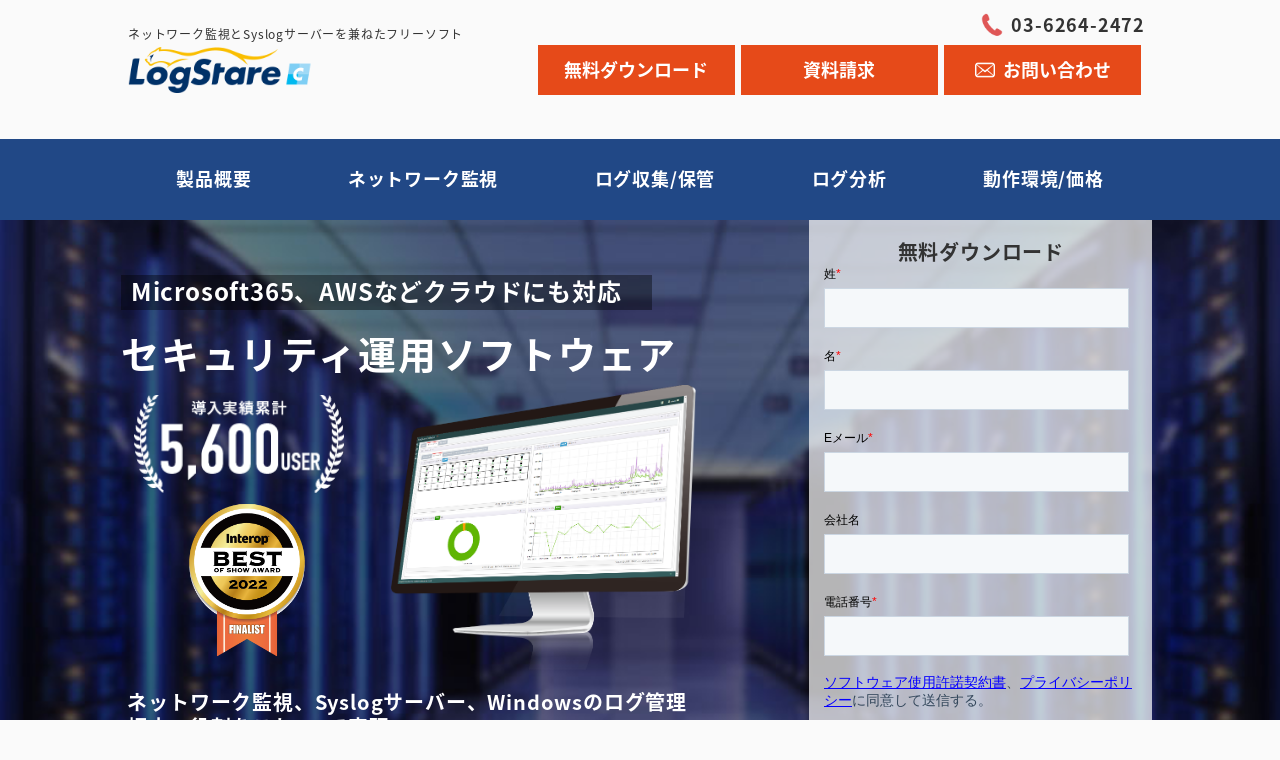

--- FILE ---
content_type: text/html; charset=UTF-8
request_url: https://www.logstare.com/logstarecollector/?id=anc02/img/img/img/img/details_port_status.html
body_size: 53470
content:
<!DOCTYPE html>
<html>
<head>
<meta charset="utf-8">

<meta name="format-detection" content="telephone=no">
<meta name="viewport" content="width=device-width, initial-scale=1.0, maximum-scale=2.0, user-scalable=yes" />
<link rel="shortcut icon" href="/logstarecollector/assets/image/favicon.ico" type="image/ico" />
<meta http-equiv="X-UA-Compatible" content="IE=edge" />
<!--[if lt IE 9]>
<script type="text/javascript" src="/logstarecollector/assets/js/html5shiv.js"></script>
<script type="text/javascript" src="/logstarecollector/assets/js/css3-mediaqueries.js"></script>
<![endif]-->
<script type="text/javascript" src="//ajax.googleapis.com/ajax/libs/jquery/2.1.4/jquery.min.js"></script>
<script type="text/javascript" src="/logstarecollector/assets/js/core.js"></script>
<script type="text/javascript" src="/logstarecollector/assets/js/touch.js"></script>
<script type="text/javascript" src="/logstarecollector/assets/js/transition.js"></script>
<script type="text/javascript" src="/logstarecollector/assets/js/lightbox.js"></script>
<script type="text/javascript" src="/logstarecollector/assets/js/script.js"></script>
<link rel="stylesheet" type="text/css" media="screen" href="/logstarecollector/assets/css/reset.css" />
<link rel="stylesheet" type="text/css" media="screen" href="/logstarecollector/assets/css/lightbox.css" />
<link rel="stylesheet" type="text/css" media="screen" href="/logstarecollector/assets/css/style.css?ver=190202" />
<link rel="stylesheet" type="text/css" media="screen" href="/logstarecollector/assets/css/custom.css">
<link rel="stylesheet" href="https://www.logstare.com/logstarecollector/cms/wp-content/themes/lsc_theme/style.css">

		<!-- All in One SEO 4.7.4.1 - aioseo.com -->
		<title>ネットワーク監視とログ管理（収集・監視）フリーソフトウェアのLogStare® Collector（ログステアコレクター）｜セキュリティ対策のセキュアヴェイル</title>
		<meta name="description" content="ネットワーク監視とログ管理（収集・監視）フリーソフトウェアのLogStare® Collector（ログステアコレクター）" />
		<meta name="robots" content="max-image-preview:large" />
		<link rel="canonical" href="https://www.logstare.com/logstarecollector/" />
		<link rel="next" href="https://www.logstare.com/logstarecollector/page/2/" />
		<meta name="generator" content="All in One SEO (AIOSEO) 4.7.4.1" />
		<meta property="og:locale" content="ja_JP" />
		<meta property="og:site_name" content="ネットワーク監視とSyslogサーバーを兼ねたフリーソフトLogStare Collector（ログステアコレクター） |" />
		<meta property="og:type" content="website" />
		<meta property="og:title" content="ネットワーク監視とログ管理（収集・監視）フリーソフトウェアのLogStare® Collector（ログステアコレクター）｜セキュリティ対策のセキュアヴェイル" />
		<meta property="og:description" content="ネットワーク監視とログ管理（収集・監視）フリーソフトウェアのLogStare® Collector（ログステアコレクター）" />
		<meta property="og:url" content="https://www.logstare.com/logstarecollector/" />
		<meta name="twitter:card" content="summary" />
		<meta name="twitter:title" content="ネットワーク監視とログ管理（収集・監視）フリーソフトウェアのLogStare® Collector（ログステアコレクター）｜セキュリティ対策のセキュアヴェイル" />
		<meta name="twitter:description" content="ネットワーク監視とログ管理（収集・監視）フリーソフトウェアのLogStare® Collector（ログステアコレクター）" />
		<script type="application/ld+json" class="aioseo-schema">
			{"@context":"https:\/\/schema.org","@graph":[{"@type":"BreadcrumbList","@id":"https:\/\/www.logstare.com\/logstarecollector\/#breadcrumblist","itemListElement":[{"@type":"ListItem","@id":"https:\/\/www.logstare.com\/logstarecollector\/#listItem","position":1,"name":"\u5bb6"}]},{"@type":"CollectionPage","@id":"https:\/\/www.logstare.com\/logstarecollector\/#collectionpage","url":"https:\/\/www.logstare.com\/logstarecollector\/","name":"\u30cd\u30c3\u30c8\u30ef\u30fc\u30af\u76e3\u8996\u3068\u30ed\u30b0\u7ba1\u7406\uff08\u53ce\u96c6\u30fb\u76e3\u8996\uff09\u30d5\u30ea\u30fc\u30bd\u30d5\u30c8\u30a6\u30a7\u30a2\u306eLogStare\u00ae Collector\uff08\u30ed\u30b0\u30b9\u30c6\u30a2\u30b3\u30ec\u30af\u30bf\u30fc\uff09\uff5c\u30bb\u30ad\u30e5\u30ea\u30c6\u30a3\u5bfe\u7b56\u306e\u30bb\u30ad\u30e5\u30a2\u30f4\u30a7\u30a4\u30eb","description":"\u30cd\u30c3\u30c8\u30ef\u30fc\u30af\u76e3\u8996\u3068\u30ed\u30b0\u7ba1\u7406\uff08\u53ce\u96c6\u30fb\u76e3\u8996\uff09\u30d5\u30ea\u30fc\u30bd\u30d5\u30c8\u30a6\u30a7\u30a2\u306eLogStare\u00ae Collector\uff08\u30ed\u30b0\u30b9\u30c6\u30a2\u30b3\u30ec\u30af\u30bf\u30fc\uff09","inLanguage":"ja","isPartOf":{"@id":"https:\/\/www.logstare.com\/logstarecollector\/#website"},"breadcrumb":{"@id":"https:\/\/www.logstare.com\/logstarecollector\/#breadcrumblist"},"about":{"@id":"https:\/\/www.logstare.com\/logstarecollector\/#organization"}},{"@type":"Organization","@id":"https:\/\/www.logstare.com\/logstarecollector\/#organization","name":"\u30cd\u30c3\u30c8\u30ef\u30fc\u30af\u76e3\u8996\u3068Syslog\u30b5\u30fc\u30d0\u30fc\u3092\u517c\u306d\u305f\u30d5\u30ea\u30fc\u30bd\u30d5\u30c8LogStare Collector\uff08\u30ed\u30b0\u30b9\u30c6\u30a2\u30b3\u30ec\u30af\u30bf\u30fc\uff09","url":"https:\/\/www.logstare.com\/logstarecollector\/"},{"@type":"WebSite","@id":"https:\/\/www.logstare.com\/logstarecollector\/#website","url":"https:\/\/www.logstare.com\/logstarecollector\/","name":"\u30cd\u30c3\u30c8\u30ef\u30fc\u30af\u76e3\u8996\u3068\u30ed\u30b0\u7ba1\u7406\uff08\u53ce\u96c6\u30fb\u76e3\u8996\uff09\u30d5\u30ea\u30fc\u30bd\u30d5\u30c8\u30a6\u30a7\u30a2\u306eLogStare Collector\uff08\u30ed\u30b0\u30b9\u30c6\u30a2\u30b3\u30ec\u30af\u30bf\u30fc\uff09","inLanguage":"ja","publisher":{"@id":"https:\/\/www.logstare.com\/logstarecollector\/#organization"},"potentialAction":{"@type":"SearchAction","target":{"@type":"EntryPoint","urlTemplate":"https:\/\/www.logstare.com\/logstarecollector\/?s={search_term_string}"},"query-input":"required name=search_term_string"}}]}
		</script>
		<!-- All in One SEO -->

<script type="text/javascript">
/* <![CDATA[ */
window._wpemojiSettings = {"baseUrl":"https:\/\/s.w.org\/images\/core\/emoji\/15.0.3\/72x72\/","ext":".png","svgUrl":"https:\/\/s.w.org\/images\/core\/emoji\/15.0.3\/svg\/","svgExt":".svg","source":{"concatemoji":"https:\/\/www.logstare.com\/logstarecollector\/cms\/wp-includes\/js\/wp-emoji-release.min.js?ver=6.6.2"}};
/*! This file is auto-generated */
!function(i,n){var o,s,e;function c(e){try{var t={supportTests:e,timestamp:(new Date).valueOf()};sessionStorage.setItem(o,JSON.stringify(t))}catch(e){}}function p(e,t,n){e.clearRect(0,0,e.canvas.width,e.canvas.height),e.fillText(t,0,0);var t=new Uint32Array(e.getImageData(0,0,e.canvas.width,e.canvas.height).data),r=(e.clearRect(0,0,e.canvas.width,e.canvas.height),e.fillText(n,0,0),new Uint32Array(e.getImageData(0,0,e.canvas.width,e.canvas.height).data));return t.every(function(e,t){return e===r[t]})}function u(e,t,n){switch(t){case"flag":return n(e,"\ud83c\udff3\ufe0f\u200d\u26a7\ufe0f","\ud83c\udff3\ufe0f\u200b\u26a7\ufe0f")?!1:!n(e,"\ud83c\uddfa\ud83c\uddf3","\ud83c\uddfa\u200b\ud83c\uddf3")&&!n(e,"\ud83c\udff4\udb40\udc67\udb40\udc62\udb40\udc65\udb40\udc6e\udb40\udc67\udb40\udc7f","\ud83c\udff4\u200b\udb40\udc67\u200b\udb40\udc62\u200b\udb40\udc65\u200b\udb40\udc6e\u200b\udb40\udc67\u200b\udb40\udc7f");case"emoji":return!n(e,"\ud83d\udc26\u200d\u2b1b","\ud83d\udc26\u200b\u2b1b")}return!1}function f(e,t,n){var r="undefined"!=typeof WorkerGlobalScope&&self instanceof WorkerGlobalScope?new OffscreenCanvas(300,150):i.createElement("canvas"),a=r.getContext("2d",{willReadFrequently:!0}),o=(a.textBaseline="top",a.font="600 32px Arial",{});return e.forEach(function(e){o[e]=t(a,e,n)}),o}function t(e){var t=i.createElement("script");t.src=e,t.defer=!0,i.head.appendChild(t)}"undefined"!=typeof Promise&&(o="wpEmojiSettingsSupports",s=["flag","emoji"],n.supports={everything:!0,everythingExceptFlag:!0},e=new Promise(function(e){i.addEventListener("DOMContentLoaded",e,{once:!0})}),new Promise(function(t){var n=function(){try{var e=JSON.parse(sessionStorage.getItem(o));if("object"==typeof e&&"number"==typeof e.timestamp&&(new Date).valueOf()<e.timestamp+604800&&"object"==typeof e.supportTests)return e.supportTests}catch(e){}return null}();if(!n){if("undefined"!=typeof Worker&&"undefined"!=typeof OffscreenCanvas&&"undefined"!=typeof URL&&URL.createObjectURL&&"undefined"!=typeof Blob)try{var e="postMessage("+f.toString()+"("+[JSON.stringify(s),u.toString(),p.toString()].join(",")+"));",r=new Blob([e],{type:"text/javascript"}),a=new Worker(URL.createObjectURL(r),{name:"wpTestEmojiSupports"});return void(a.onmessage=function(e){c(n=e.data),a.terminate(),t(n)})}catch(e){}c(n=f(s,u,p))}t(n)}).then(function(e){for(var t in e)n.supports[t]=e[t],n.supports.everything=n.supports.everything&&n.supports[t],"flag"!==t&&(n.supports.everythingExceptFlag=n.supports.everythingExceptFlag&&n.supports[t]);n.supports.everythingExceptFlag=n.supports.everythingExceptFlag&&!n.supports.flag,n.DOMReady=!1,n.readyCallback=function(){n.DOMReady=!0}}).then(function(){return e}).then(function(){var e;n.supports.everything||(n.readyCallback(),(e=n.source||{}).concatemoji?t(e.concatemoji):e.wpemoji&&e.twemoji&&(t(e.twemoji),t(e.wpemoji)))}))}((window,document),window._wpemojiSettings);
/* ]]> */
</script>
<style id='wp-emoji-styles-inline-css' type='text/css'>

	img.wp-smiley, img.emoji {
		display: inline !important;
		border: none !important;
		box-shadow: none !important;
		height: 1em !important;
		width: 1em !important;
		margin: 0 0.07em !important;
		vertical-align: -0.1em !important;
		background: none !important;
		padding: 0 !important;
	}
</style>
<link rel='stylesheet' id='wp-block-library-css' href='https://www.logstare.com/logstarecollector/cms/wp-includes/css/dist/block-library/style.min.css?ver=6.6.2' type='text/css' media='all' />
<style id='classic-theme-styles-inline-css' type='text/css'>
/*! This file is auto-generated */
.wp-block-button__link{color:#fff;background-color:#32373c;border-radius:9999px;box-shadow:none;text-decoration:none;padding:calc(.667em + 2px) calc(1.333em + 2px);font-size:1.125em}.wp-block-file__button{background:#32373c;color:#fff;text-decoration:none}
</style>
<style id='global-styles-inline-css' type='text/css'>
:root{--wp--preset--aspect-ratio--square: 1;--wp--preset--aspect-ratio--4-3: 4/3;--wp--preset--aspect-ratio--3-4: 3/4;--wp--preset--aspect-ratio--3-2: 3/2;--wp--preset--aspect-ratio--2-3: 2/3;--wp--preset--aspect-ratio--16-9: 16/9;--wp--preset--aspect-ratio--9-16: 9/16;--wp--preset--color--black: #000000;--wp--preset--color--cyan-bluish-gray: #abb8c3;--wp--preset--color--white: #ffffff;--wp--preset--color--pale-pink: #f78da7;--wp--preset--color--vivid-red: #cf2e2e;--wp--preset--color--luminous-vivid-orange: #ff6900;--wp--preset--color--luminous-vivid-amber: #fcb900;--wp--preset--color--light-green-cyan: #7bdcb5;--wp--preset--color--vivid-green-cyan: #00d084;--wp--preset--color--pale-cyan-blue: #8ed1fc;--wp--preset--color--vivid-cyan-blue: #0693e3;--wp--preset--color--vivid-purple: #9b51e0;--wp--preset--gradient--vivid-cyan-blue-to-vivid-purple: linear-gradient(135deg,rgba(6,147,227,1) 0%,rgb(155,81,224) 100%);--wp--preset--gradient--light-green-cyan-to-vivid-green-cyan: linear-gradient(135deg,rgb(122,220,180) 0%,rgb(0,208,130) 100%);--wp--preset--gradient--luminous-vivid-amber-to-luminous-vivid-orange: linear-gradient(135deg,rgba(252,185,0,1) 0%,rgba(255,105,0,1) 100%);--wp--preset--gradient--luminous-vivid-orange-to-vivid-red: linear-gradient(135deg,rgba(255,105,0,1) 0%,rgb(207,46,46) 100%);--wp--preset--gradient--very-light-gray-to-cyan-bluish-gray: linear-gradient(135deg,rgb(238,238,238) 0%,rgb(169,184,195) 100%);--wp--preset--gradient--cool-to-warm-spectrum: linear-gradient(135deg,rgb(74,234,220) 0%,rgb(151,120,209) 20%,rgb(207,42,186) 40%,rgb(238,44,130) 60%,rgb(251,105,98) 80%,rgb(254,248,76) 100%);--wp--preset--gradient--blush-light-purple: linear-gradient(135deg,rgb(255,206,236) 0%,rgb(152,150,240) 100%);--wp--preset--gradient--blush-bordeaux: linear-gradient(135deg,rgb(254,205,165) 0%,rgb(254,45,45) 50%,rgb(107,0,62) 100%);--wp--preset--gradient--luminous-dusk: linear-gradient(135deg,rgb(255,203,112) 0%,rgb(199,81,192) 50%,rgb(65,88,208) 100%);--wp--preset--gradient--pale-ocean: linear-gradient(135deg,rgb(255,245,203) 0%,rgb(182,227,212) 50%,rgb(51,167,181) 100%);--wp--preset--gradient--electric-grass: linear-gradient(135deg,rgb(202,248,128) 0%,rgb(113,206,126) 100%);--wp--preset--gradient--midnight: linear-gradient(135deg,rgb(2,3,129) 0%,rgb(40,116,252) 100%);--wp--preset--font-size--small: 13px;--wp--preset--font-size--medium: 20px;--wp--preset--font-size--large: 36px;--wp--preset--font-size--x-large: 42px;--wp--preset--spacing--20: 0.44rem;--wp--preset--spacing--30: 0.67rem;--wp--preset--spacing--40: 1rem;--wp--preset--spacing--50: 1.5rem;--wp--preset--spacing--60: 2.25rem;--wp--preset--spacing--70: 3.38rem;--wp--preset--spacing--80: 5.06rem;--wp--preset--shadow--natural: 6px 6px 9px rgba(0, 0, 0, 0.2);--wp--preset--shadow--deep: 12px 12px 50px rgba(0, 0, 0, 0.4);--wp--preset--shadow--sharp: 6px 6px 0px rgba(0, 0, 0, 0.2);--wp--preset--shadow--outlined: 6px 6px 0px -3px rgba(255, 255, 255, 1), 6px 6px rgba(0, 0, 0, 1);--wp--preset--shadow--crisp: 6px 6px 0px rgba(0, 0, 0, 1);}:where(.is-layout-flex){gap: 0.5em;}:where(.is-layout-grid){gap: 0.5em;}body .is-layout-flex{display: flex;}.is-layout-flex{flex-wrap: wrap;align-items: center;}.is-layout-flex > :is(*, div){margin: 0;}body .is-layout-grid{display: grid;}.is-layout-grid > :is(*, div){margin: 0;}:where(.wp-block-columns.is-layout-flex){gap: 2em;}:where(.wp-block-columns.is-layout-grid){gap: 2em;}:where(.wp-block-post-template.is-layout-flex){gap: 1.25em;}:where(.wp-block-post-template.is-layout-grid){gap: 1.25em;}.has-black-color{color: var(--wp--preset--color--black) !important;}.has-cyan-bluish-gray-color{color: var(--wp--preset--color--cyan-bluish-gray) !important;}.has-white-color{color: var(--wp--preset--color--white) !important;}.has-pale-pink-color{color: var(--wp--preset--color--pale-pink) !important;}.has-vivid-red-color{color: var(--wp--preset--color--vivid-red) !important;}.has-luminous-vivid-orange-color{color: var(--wp--preset--color--luminous-vivid-orange) !important;}.has-luminous-vivid-amber-color{color: var(--wp--preset--color--luminous-vivid-amber) !important;}.has-light-green-cyan-color{color: var(--wp--preset--color--light-green-cyan) !important;}.has-vivid-green-cyan-color{color: var(--wp--preset--color--vivid-green-cyan) !important;}.has-pale-cyan-blue-color{color: var(--wp--preset--color--pale-cyan-blue) !important;}.has-vivid-cyan-blue-color{color: var(--wp--preset--color--vivid-cyan-blue) !important;}.has-vivid-purple-color{color: var(--wp--preset--color--vivid-purple) !important;}.has-black-background-color{background-color: var(--wp--preset--color--black) !important;}.has-cyan-bluish-gray-background-color{background-color: var(--wp--preset--color--cyan-bluish-gray) !important;}.has-white-background-color{background-color: var(--wp--preset--color--white) !important;}.has-pale-pink-background-color{background-color: var(--wp--preset--color--pale-pink) !important;}.has-vivid-red-background-color{background-color: var(--wp--preset--color--vivid-red) !important;}.has-luminous-vivid-orange-background-color{background-color: var(--wp--preset--color--luminous-vivid-orange) !important;}.has-luminous-vivid-amber-background-color{background-color: var(--wp--preset--color--luminous-vivid-amber) !important;}.has-light-green-cyan-background-color{background-color: var(--wp--preset--color--light-green-cyan) !important;}.has-vivid-green-cyan-background-color{background-color: var(--wp--preset--color--vivid-green-cyan) !important;}.has-pale-cyan-blue-background-color{background-color: var(--wp--preset--color--pale-cyan-blue) !important;}.has-vivid-cyan-blue-background-color{background-color: var(--wp--preset--color--vivid-cyan-blue) !important;}.has-vivid-purple-background-color{background-color: var(--wp--preset--color--vivid-purple) !important;}.has-black-border-color{border-color: var(--wp--preset--color--black) !important;}.has-cyan-bluish-gray-border-color{border-color: var(--wp--preset--color--cyan-bluish-gray) !important;}.has-white-border-color{border-color: var(--wp--preset--color--white) !important;}.has-pale-pink-border-color{border-color: var(--wp--preset--color--pale-pink) !important;}.has-vivid-red-border-color{border-color: var(--wp--preset--color--vivid-red) !important;}.has-luminous-vivid-orange-border-color{border-color: var(--wp--preset--color--luminous-vivid-orange) !important;}.has-luminous-vivid-amber-border-color{border-color: var(--wp--preset--color--luminous-vivid-amber) !important;}.has-light-green-cyan-border-color{border-color: var(--wp--preset--color--light-green-cyan) !important;}.has-vivid-green-cyan-border-color{border-color: var(--wp--preset--color--vivid-green-cyan) !important;}.has-pale-cyan-blue-border-color{border-color: var(--wp--preset--color--pale-cyan-blue) !important;}.has-vivid-cyan-blue-border-color{border-color: var(--wp--preset--color--vivid-cyan-blue) !important;}.has-vivid-purple-border-color{border-color: var(--wp--preset--color--vivid-purple) !important;}.has-vivid-cyan-blue-to-vivid-purple-gradient-background{background: var(--wp--preset--gradient--vivid-cyan-blue-to-vivid-purple) !important;}.has-light-green-cyan-to-vivid-green-cyan-gradient-background{background: var(--wp--preset--gradient--light-green-cyan-to-vivid-green-cyan) !important;}.has-luminous-vivid-amber-to-luminous-vivid-orange-gradient-background{background: var(--wp--preset--gradient--luminous-vivid-amber-to-luminous-vivid-orange) !important;}.has-luminous-vivid-orange-to-vivid-red-gradient-background{background: var(--wp--preset--gradient--luminous-vivid-orange-to-vivid-red) !important;}.has-very-light-gray-to-cyan-bluish-gray-gradient-background{background: var(--wp--preset--gradient--very-light-gray-to-cyan-bluish-gray) !important;}.has-cool-to-warm-spectrum-gradient-background{background: var(--wp--preset--gradient--cool-to-warm-spectrum) !important;}.has-blush-light-purple-gradient-background{background: var(--wp--preset--gradient--blush-light-purple) !important;}.has-blush-bordeaux-gradient-background{background: var(--wp--preset--gradient--blush-bordeaux) !important;}.has-luminous-dusk-gradient-background{background: var(--wp--preset--gradient--luminous-dusk) !important;}.has-pale-ocean-gradient-background{background: var(--wp--preset--gradient--pale-ocean) !important;}.has-electric-grass-gradient-background{background: var(--wp--preset--gradient--electric-grass) !important;}.has-midnight-gradient-background{background: var(--wp--preset--gradient--midnight) !important;}.has-small-font-size{font-size: var(--wp--preset--font-size--small) !important;}.has-medium-font-size{font-size: var(--wp--preset--font-size--medium) !important;}.has-large-font-size{font-size: var(--wp--preset--font-size--large) !important;}.has-x-large-font-size{font-size: var(--wp--preset--font-size--x-large) !important;}
:where(.wp-block-post-template.is-layout-flex){gap: 1.25em;}:where(.wp-block-post-template.is-layout-grid){gap: 1.25em;}
:where(.wp-block-columns.is-layout-flex){gap: 2em;}:where(.wp-block-columns.is-layout-grid){gap: 2em;}
:root :where(.wp-block-pullquote){font-size: 1.5em;line-height: 1.6;}
</style>
<link rel='stylesheet' id='wp-pagenavi-css' href='https://www.logstare.com/logstarecollector/cms/wp-content/plugins/wp-pagenavi/pagenavi-css.css?ver=2.70' type='text/css' media='all' />
<link rel="https://api.w.org/" href="https://www.logstare.com/logstarecollector/wp-json/" /><link rel="EditURI" type="application/rsd+xml" title="RSD" href="https://www.logstare.com/logstarecollector/cms/xmlrpc.php?rsd" />
<meta name="generator" content="WordPress 6.6.2" />
<meta name="bmi-version" content="1.4.6" />		<!-- Google Tag Manager -->
		<script>(function(w,d,s,l,i){w[l]=w[l]||[];w[l].push({'gtm.start':
		new Date().getTime(),event:'gtm.js'});var f=d.getElementsByTagName(s)[0],
		j=d.createElement(s),dl=l!='dataLayer'?'&l='+l:'';j.async=true;j.src=
		'https://www.googletagmanager.com/gtm.js?id='+i+dl;f.parentNode.insertBefore(j,f);
		})(window,document,'script','dataLayer','GTM-WQBPBHN');</script>
		<!-- End Google Tag Manager -->
</head>
<body class="home blog">
		<!-- Google Tag Manager (noscript) -->
		<noscript><iframe src="https://www.googletagmanager.com/ns.html?id=GTM-WQBPBHN"
		height="0" width="0" style="display:none;visibility:hidden"></iframe></noscript>
		<!-- End Google Tag Manager (noscript) -->
<div id="wrapper" class="wrapper">
<header id="header" class="header">
	<div class="logoArea cf">
		<div class="contentBox posRel header_wrapper">
			<a href="https://www.logstare.com/logstarecollector/" class="clearText logo">LogStare Collector（ログステアコレクター）</a>
						<h1 class="seoWord">ネットワーク監視とSyslogサーバーを兼ねたフリーソフト</h1>
									<ul class="headerBtns cf hideSp">
				<li class="demoBtn orangeBtn"><a href="https://www.logstare.com/logstarecollector/download-free/">無料ダウンロード</a></li>
				<li class="demoBtn orangeBtn"><a href="https://www.logstare.com/logstarecollector/doc_dl/">資料請求</a></li>
				<li class="demoBtn orangeBtn current">
				<a href="https://www.logstare.com/logstarecollector/license/">
						<div class=" header_menu">
					<div class="header_menu_pic">
						<img src="https://www.logstare.com/logstarecollector/cms/wp-content/themes/lsc_theme/logstarecollector/assets/image/mail.png">
					</div>
					<div class="header_menu_desc">
						<p>お問い合わせ</p>
					</div>
				</div>
				</a>
				</li>
			</ul>
			<a href="#" class="tel-tel">
			<div class="tel_wrapper">
			<div class="tel_wrapper_pic">
				<img src="https://www.logstare.com/logstarecollector/cms/wp-content/themes/lsc_theme/logstarecollector/assets/image/tel.png">
			</div>
			<div class="tel_wrapper_desc">
				<p>03-6264-2472</p>
			</div>
		</div>
		</a>
					</div>
	</div>
		<div class="mainMenuOuter">
		<div class="menuArea" id="menuArea">
			<div id="menuBtn" class="menuBtn menuBtnOpen hidePc">
				<span></span>
				<span></span>
				<span></span>
				<p class="menuTitle qs">Menu</p>
			</div>
			<nav id="grobalMenu" class="grobalMenu">
				<div id="menuBtnClose" class="menuBtnClose hidePc"></div>
				<ul class="mainMenu contentBoxPc">
					<li><a href="https://www.logstare.com/logstarecollector/">製品概要</a></li>
					<li><a href="https://www.logstare.com/logstarecollector/network/">ネットワーク監視</a></li>
					<li><a href="https://www.logstare.com/logstarecollector/log/">ログ収集/保管</a></li>
					<li><a href="https://www.logstare.com/logstarecollector/analysis/">ログ分析</a></li>
					<li><a href="https://www.logstare.com/logstarecollector/spec/">動作環境/価格</a></li>
					<!--<li><a href="https://www.logstare.com/logstarecollector/case/">導入事例</a></li>-->
					<!--<li><a href="https://www.logstare.com/logstarecollector/faq/">よくある質問</a></li>-->
					<li class="hidePc"><a href="https://www.logstare.com/logstarecollector/download-free/">無料ダウンロード</a></li>
					<li class="hidePc"><a href="https://www.logstare.com/logstarecollector/doc_dl/">資料請求</a></li>
					<li class="hidePc"><a href="https://www.logstare.com/logstarecollector/license/">お問い合わせ</a></li>
					<li class="topMenu hidePc" id="footCloseBtn"><span class="close white taR">閉じる</span></li>
				</ul>
			</nav>
		</div>
	</div>
	</header>


<section class="mainVisual">
	<div class="contentBox top_wrapper">
		<div class="fBoxPc cf top_wrapper1">
			<div class="top_wrapper_con">
				<div class="f2of3Pc fLPc word_wrapper  ">
					<div class="copyHead ">
						<p class="inner mtXS">Microsoft365、AWSなどクラウドにも対応</p>
						<!--<p class="inner mtXS">ネットワーク監視、ログ管理</p>-->
					</div>
					<h2 class="mainCopy">セキュリティ運用ソフトウェア</h2>
				</div>
				
				
					<div class="f1of3Pc fRPc mtSSp top_wrapper_pic ">
						<div class="top_wrapper_pic_1">
							<div class="top_wrapper_pic_1-1">
								<img src="https://www.logstare.com/logstarecollector/cms/wp-content/themes/lsc_theme/logstarecollector/assets/image/XbZaGY.png">
							</div>
							<div class="top_wrapper_pic_1-2">
								<img src="https://www.logstare.com/logstarecollector/cms/wp-content/themes/lsc_theme/logstarecollector/assets/image/image_feature_label-0712.png">
							</div>
						</div>
						<div class="top_wrapper_pic_2">
							<img src="https://www.logstare.com/logstarecollector/cms/wp-content/themes/lsc_theme/logstarecollector/assets/image/img_monitor.png">
						</div>
					</div>
				<p class="mes">ネットワーク監視、Syslogサーバー、Windowsのログ管理<br>幅広い役割をこれ1つで実現</p>
			</div>
		</div>
		<div class="top_wrapper2" style="padding: 20px 15px 10px 15px; line-height:1; overflow-y: auto;">
			<p class="paper" style="font-size:20px; padding:0; margin:0; line-height:120%;">無料ダウンロード</p>

<script charset="utf-8" type="text/javascript" src="//js-na2.hsforms.net/forms/embed/v2.js"></script>
<script>
  hbspt.forms.create({
    portalId: "243954205",
    formId: "495146b6-fc81-4c16-810a-46a0017adc4f",
    region: "na2"
  });
</script>

		</div>
	</div>
</section>
<section class="infoGraph">
	<div class="inner">
		<ul class="infoList taC fBox cf">
			<li class="f1of4Pc f1of2Sp meritItem merit01">
				<strong class="big">最短3分</strong>
				<span class="mid">導入・初期設定が簡単<br>すぐに運用開始</span>
			</li>
			<li class="f1of4Pc f1of2Sp meritItem merit02">
				<strong class="big">ラクラク運用</strong>
				<span class="mid">Windows OS対応<br>自動化機能も豊富</span>
			</li>
			<li class="f1of4Pc f1of2Sp mtMSp meritItem merit03">
				<strong class="big ">純国産</strong>
				<span class="mid">日本語・日本時間<br>安心のサポート</span>
			</li>
			<li class="f1of4Pc f1of2Sp mtMSp meritItem merit04">
				<strong class="big">必要な機能だけ</strong>
				<span class="mid">欲しい機能だけ購入<br>後からの拡張も簡単</span>
			</li>
		</ul>

	</div>

	<!-- <div class="osLogo">
		<div class="contentBox ptM pbL">
			<img src="https://www.logstare.com/logstarecollector/cms/wp-content/themes/lsc_theme/logstarecollector/assets/image/os_logo_pc.png" class="autoImg full hideSp" alt="対応OS">
			<img src="https://www.logstare.com/logstarecollector/cms/wp-content/themes/lsc_theme/logstarecollector/assets/image/os_logo_sp.png" class="autoImg full hidePc" alt="対応OS">
		</div>
	</div> -->
</section>
<!--
<section class="ptLSp pbLSp ptMPc pbMPc newsArea bgBlue">
	<div class="contentBoxM">
		<h2 class="sectionTtl textL taC bold">お知らせ</h2>
		<dl class="topNewsList mtS">
						<div class="topNewsLine textM cf ptS pbS">
				<dt class="topNewsDate textM bold fLPc">2021年05月21日</dt>
				<dd class="topNewsTitle textM fLPc"><a href="https://www.logstare.com/logstarecollector/news/%e3%83%ad%e3%82%b0%e5%8f%8e%e9%9b%86%e3%83%bb%e7%9b%a3%e8%a6%96%e3%82%bd%e3%83%95%e3%83%88%e3%82%a6%e3%82%a7%e3%82%a2%e3%80%8clogstare-collector%e3%80%8d%e3%83%90%e3%83%bc%e3%82%b8%e3%83%a7%e3%83%b32/" class="linkColor">ログ収集・監視ソフトウェア「LogStare Collector」バージョン2.1.1をリリース</a></dd>
			</div>
					<div class="topNewsLine textM cf ptS pbS">
				<dt class="topNewsDate textM bold fLPc">2021年04月01日</dt>
				<dd class="topNewsTitle textM fLPc"><a href="https://www.logstare.com/logstarecollector/news/%e3%82%bd%e3%83%95%e3%83%88%e3%82%a6%e3%82%a7%e3%82%a2%e8%a3%bd%e5%93%81%e3%81%ab%e9%96%a2%e3%81%99%e3%82%8b%e3%82%b0%e3%83%ab%e3%83%bc%e3%83%97%e4%bc%9a%e7%a4%be%e3%81%b8%e3%81%ae%e4%ba%8b%e6%a5%ad/" class="linkColor">ソフトウェア製品に関するグループ会社への事業移管のお知らせ</a></dd>
			</div>
					<div class="topNewsLine textM cf ptS pbS">
				<dt class="topNewsDate textM bold fLPc">2021年02月19日</dt>
				<dd class="topNewsTitle textM fLPc"><a href="https://www.logstare.com/logstarecollector/news/%e3%83%90%e3%83%bc%e3%82%b8%e3%83%a7%e3%83%b32-1-0%e3%82%92%e3%83%aa%e3%83%aa%e3%83%bc%e3%82%b9%ef%bd%9c%e3%83%a1%e3%83%88%e3%83%aa%e3%82%af%e3%82%b9%e7%9b%a3%e8%a6%96%e3%81%a8syslog%e5%8f%8e%e9%9b%86/" class="linkColor">バージョン2.1.0をリリース｜メトリクス監視とSYSLOG収集に新機能を追加、より総合的・横断的な監視・収集を可能に</a></dd>
			</div>
				</dl>
		<div class="taR mtS textM">
			<a href="https://www.logstare.com/logstarecollector/news/" class="linkColor">一覧をみる</a>
		</div>
	</div>
</section>
-->
<section class="sectionBox ptXL pbXL" id="about">
	<div class="contentBox">
		<h2 class="sectionTtl textXLSp textXLSp textXXLPc taC bold">LogStare Collectorとは</h2>
		<div class="mtM fBoxPc cf">
			<div class="f3of5Pc">
				<p class="textM sectionText">
					LogStare Collector（ログステアコレクター）は<strong>ネットワーク監視とログ管理、双方の機能を併せ持つ</strong>セキュリティ運用ソフトウェアです。<br><br>
					システム障害の検知、障害箇所の特定から原因の調査まで一気通貫で実施し、障害対応を迅速化。<br>
					Microsoft 365やAWSなどクラウドにも対応し、企業のITシステムの監視とログ管理を一元化します。<br><br>
					<strong>対象10台まで無償</strong>で利用でき、費用をかけることなくネットワーク監視やSyslog収集を始められます。
				</p>
			</div>
			<div class="f2of5Pc mtMSp">
				<div>
					<a href="https://www.youtube.com/watch?v=f0x8Mt75RXQ?rel=0&autoplay=1&fs=1" class="lb shadow lh0"><img src="https://www.logstare.com/logstarecollector/cms/wp-content/themes/lsc_theme/logstarecollector/assets/image/movie01_thum.png" alt="LogStare&reg; Collectorとは？" class="autoImg"></a>
				</div>
			</div>
		</div>
		<div class="mtL fBoxPc cf">
			<div class="f1of2Pc">
				<p class="bold taC textML">重要なモニタリング項目を<br>ダッシュボードで効率的に監視！</p>
				<div class="mtXS">
					<a href="assets/image/about_01.png" class="lb shadow moreLink lh0"><img src="https://www.logstare.com/logstarecollector/cms/wp-content/themes/lsc_theme/logstarecollector/assets/image/about_01.png" class="autoImg" alt="重要なモニタリング項目をダッシュボードで効率的に監視！"><span class="about">画面イメージを見る</span></a>
				</div>
			</div>
			<div class="f1of2Pc mtMSp">
				<p class="bold taC textML">リアルタイム監視で<br>システムの稼働状況を一目で把握！</p>
				<div class="mtXS">
					<a href="assets/image/about_02.png" class="lb shadow moreLink lh0"><img src="https://www.logstare.com/logstarecollector/cms/wp-content/themes/lsc_theme/logstarecollector/assets/image/about_02.png" class="autoImg" alt="リアルタイム監視でシステムの稼働状況を一目で把握！"><span class="about">画面イメージを見る</span></a>
				</div>
			</div>
		</div>
	</div>
</section>

<section class="sectionBox bgBlue ptXL pbXL" id="reason">
	<div class="contentBox">
		<h2 class="sectionTtl textXLSp textXLSp textXXLPc taC bold">LogStare Collectorが<br class="hidePc">選ばれる理由</h2>
		<div class="fBoxPc cf mtL">
			<div class="f3of5Pc fRPc">
				<p class="reasonTag textMLPc textMSp bold">理由.1</p>
				<h3 class="textXL blue mtXS currentWord">専門スキル不要！<br class="hideSp">最短3分で構築完了</h3>
			</div>
			<div class="f2of5Pc">
				<div class="mtMSp">
					<img src="https://www.logstare.com/logstarecollector/cms/wp-content/themes/lsc_theme/logstarecollector/assets/image/reason_04.png" alt="ネットワーク機器の監視項目を自動認識するので設定が簡単" class="autoImg">
				</div>
			</div>
			<div class="f3of5Pc fRPc">
				<p class="textM mtM sectionText reasonText"><strong>エージェントレス方式</strong>に加え<strong>監視対象・監視項目を自動認識</strong>。インストールから初期設定まで最短3分で完了します。</p>
				<p class="textM mtS sectionText reasonText  ">Windows OSに対応しているのでサーバー調達も容易です。</p>
			</div>
		</div>
		<div class="fBoxPc cf mtXL">
			<div class="f3of5Pc">
				<p class="reasonTag textMLPc textMSp bold">理由.2</p>
				<h3 class="textXL blue mtXS currentWord">手間がかからない運用</h3>
				
			</div>
			<div class="f2of5Pc fRPc">
				<div class="mtMSp">
					<img src="https://www.logstare.com/logstarecollector/cms/wp-content/themes/lsc_theme/logstarecollector/assets/image/reason_02.png" alt="ネットワーク監視・Syslogサーバー・Windowsログ収集をこれ１つで" class="autoImg">
				</div>
			</div>
			<div class="f3of5Pc">
				<p class="textM mtM sectionText reasonText">問題発生個所が一目で分かるDSV（リアルタイム監視画面）やダッシュボード等、直観的に操作できるUIと、設定した条件に基づく<strong>自動アラート</strong>で効率的な運用を支援します。</p>
				
			</div>
		</div>
		<div class="fBoxPc cf mtXL">
			<div class="f1of2Pc">
				<p class="reasonTag textMLPc textMSp bold">理由.3</p>
				<h3 class="textXL blue mtXS currentWord">安心の純国産</h3>
				<p class="textM mtM sectionText reasonText ">数少ない国産のセキュリティ運用ソフトウェア。<strong>日本国内で運用に適したサポート体制</strong>
				で貴社を全面バックアップします。</p>
			</div>
			<div class="f1of2Pc mtXLSp">
				<p class="reasonTag textMLPc textMSp bold">理由.4</p>
				<h3 class="textXL blue mtXS currentWord">必要な機能だけ買える</h3>
				
				<p class="textM mtM sectionText reasonText"><strong>自社に必要な機能のみを提供</strong>。<br>ライセンスキーの入れ替えだけで必要な時に必要なものを簡単に機能拡張できます。</p>
			</div>
		</div>

		<div class="download contentBoxM">
			<a href="https://www.logstare.com/logstarecollector/doc_dl">詳しい資料をダウンロードする</a>
		</div>
	</div>
</section>

<section class="sectionBox ptXL pbXL achieve" id="achieve">
	<h2 class="sectionTtl textXLSp textXXLPc taC bold">導入実績</h2>
	<div class="achieve_wrapper contentBox">
		<div class="achieve_wrapper_pic1">
		<img src="https://www.logstare.com/logstarecollector/cms/wp-content/themes/lsc_theme/logstarecollector/assets/image/image_top_case01.png">

		</div>
		<div class="achieve_wrapper_pic2">
		<img src="https://www.logstare.com/logstarecollector/cms/wp-content/themes/lsc_theme/logstarecollector/assets/image/image_top_case02.png">

		</div>
	</div>
	<p class="mes2">※有償版・無償版を合わせた累計導入実績です。</p>
</section>


<!--<section class="sectionBox ptXL pbXL" id="scene">
	<div class="contentBoxM">
		<h2 class="sectionTtl textXLSp textXXLPc taC bold">利用シーン</h2>
		<ul class="topSceneList mtS">
						<li class="topSceneItem textM cf ptS pbS">
				<a href="https://www.logstare.com/logstarecollector/scene/harddisk-failure/">
					<h3 class="topSceneCopy heightLine-case01 hAutoSp">ハードウェアの故障をログから予測</h3>
					<p class="topSceneSub heightLine-case02 hAutoSp">監視では検知できない故障の予兆をログから発見し、障害が起こる前に対策</p>
					<div>
												<img src="https://www.logstare.com/logstarecollector/cms/wp-content/uploads/2019/12/02-02.png" class="autoImg">
											</div>
					<p class="topSceneComment heightLine-case03 hAutoSp">ファイルサーバーのCPUが時々高騰する事象が続き、ある日突然ハードディスクが故障。LSCならsyslogやイベントログから故障の予兆を発見し、アラート通知することで、障害を未然に防ぎます。&gt;&gt;詳しく見る

</p>
				</a>
			</li>
					<li class="topSceneItem textM cf ptS pbS">
				<a href="https://www.logstare.com/logstarecollector/scene/network-failure/">
					<h3 class="topSceneCopy heightLine-case01 hAutoSp">遠隔地のネットワーク障害をリモートで解決</h3>
					<p class="topSceneSub heightLine-case02 hAutoSp">画面上にネットワーク図を作成し、ネットワーク機器のステータスを一元管理</p>
					<div>
												<img src="https://www.logstare.com/logstarecollector/cms/wp-content/uploads/2019/12/01-01.png" class="autoImg">
											</div>
					<p class="topSceneComment heightLine-case03 hAutoSp">本社から離れた支店でインターネットに接続できなくなるトラブルが発生。LSCなら画面上で機器の状況がわかるので、現場に行かずともリモートで原因を突き止め、解決に導くことが可能です。&gt;&gt;詳しく見る

</p>
				</a>
			</li>
				</ul>
		<div class="taR mtS textM">
			<a href="https://www.logstare.com/logstarecollector/scene/" class="linkColor">一覧をみる</a>
		</div>
	</div>
</section>-->


<section class="sectionBox ptXL pbXL">
	<div class="contentBox">
		<h2 class="sectionTtl textXLSp textXXLPc taC bold">お客様の声</h2>
		<div class="fBoxPc cf mtL">
			<div class="f1of3Pc">
				<h3 class="textXL bold blue taC">製造業<br>K.S様</h3>
				<div class="mtXS taC">
					<img src="https://www.logstare.com/logstarecollector/cms/wp-content/themes/lsc_theme/logstarecollector/assets/image/icon_voice01.png" class="autoImg sm">
				</div>
				<p class="textM mtXS">
					全国の拠点も含めたすべてのIT機器を本社の5名の情シスで管理するため、効率化は重要な課題でした。<br>LogStare Collectorを導入して一元管理・監視ができるようになったことに加え、アラートがきめ細かく調整できるので、現在はアラートメールが届いた時だけ確認するレベルまで業務を効率化できています。
				</p>
			</div>
			<div class="f1of3Pc mtMSp">
				<h3 class="textXL bold blue taC">自治体<br>J.Y様</h3>
				<div class="mtXS taC">
					<img src="https://www.logstare.com/logstarecollector/cms/wp-content/themes/lsc_theme/logstarecollector/assets/image/icon_voice02.png" class="autoImg sm">
				</div>
				<p class="textM mtXS">
					自治体のサーバーはダウンすると窓口の業務が止まってしまうので運用監視が必須です。加えてログ管理を重視するので、監視とログ管理の双方の機能を1台で実現するLogStare Collectorは効率的でした。<br>価格体系が明朗で監視対象数に依存しないので、コストパフォーマンスにも優れていると感じます。

				</p>
			</div>
			<div class="f1of3Pc mtMSp">
				<h3 class="textXL bold blue taC">Sier<br>T.A様</h3>
				<div class="mtXS taC">
					<img src="https://www.logstare.com/logstarecollector/cms/wp-content/themes/lsc_theme/logstarecollector/assets/image/icon_voice03.png" class="autoImg sm">
				</div>
				<p class="textM mtXS">
					お客様の環境を運用する上でDSV（リアルタイム監視画面）が重宝しています。どこでトラブルが起きているか一目でわかるので作業効率が上がりました。<br>専門知識が無くても分かりやすいGUIなので、当社のサポート時間外はお客様自身がDSVで一次切り分けをすることができ好評です。

				</p>
			</div>
		</div>
	</div>
</section>


<section class="sectionBox bgBlue ptXL pbXL" id="mechanism">
	<div class="contentBox">
		<h2 class="sectionTtl textXLSp textXXLPc taC bold">LogStare Collectorのしくみ</h2>
		<img src="https://www.logstare.com/logstarecollector/cms/wp-content/themes/lsc_theme/logstarecollector/assets/image/system_image_2025-1.png" alt="LogStare&reg; Collectorのしくみの概念図" class="hideSp mtL autoImg full">
		<a href="https://www.logstare.com/logstarecollector/cms/wp-content/themes/lsc_theme/logstarecollector/assets/image/system_image_2025-1.png" class="hidePc lb mtL">
			<img src="https://www.logstare.com/logstarecollector/cms/wp-content/themes/lsc_theme/logstarecollector/assets/image/system_image_2025-1.png" alt="LogStare&reg; Collectorのしくみの概念図" class="autoImg">
		</a>
		<p class="textS taC hidePc">図をタップすると拡大表示されます。</p>
	</div>
	<div class="contentBoxM">
		<div class="fBoxPc cf mtL taC">
			<div class="f1of2Pc">
				<h3 class="textXL bold blue taC">エージェントレス方式</h3>
				<p class="textM mtXS sectionText">監視対象機器に監視ソフトウェアの<br>インストールや設定が不要な<br><strong>エージェントレス方式</strong>を採用しているため、<br>導入の手間がありません。</p>
			</div>
			<div class="f1of2Pc mtMSp">
				<h3 class="textXL bold blue taC">幅広い動作環境</h3>
				<p class="textM mtXS sectionText">各種Linux OS／Windows OS対応<br>AWS、Azureなどクラウド環境対応</p>
			</div>
		</div>
	</div>
	<div class="contentBox mtL">
		<hr>
	</div>
	<div class="contentBox mtL">
		<div class="fBoxPc cf mtL taC">
			<div class="f1of2Pc">
				<a href="/logstarecollector/network/" class="funcLinkBtn textML bold shadow">ネットワーク監視の機能一覧を見る</a>
			</div>
			<div class="f1of2Pc mtSSp">
				<a href="/logstarecollector/network/log/" class="funcLinkBtn textML bold shadow">ログ収集/保管の機能一覧を見る</a>
			</div>
		</div>
		<div class="download contentBoxM">
			<a href="https://www.logstare.com/logstarecollector/demo/">デモサイトで動作を確認する ></a>
		</div>
	</div>

	
</section>


<section id="order" class="sectionBox contentBox ptXL pbXL order">
	<h2 class="sectionTtl textXLSp textXXLPc taC bold">まずは資料請求</h2>
	<h3 class="textXL bold mtXS currentWord taC">ご検討に役立つ製品資料</h3>

	<div class="order_wrapper">
	<div class="order_wrapper_con1">
		<div class="order_wrapper_con1_pic">
		<img src="https://www.logstare.com/logstarecollector/cms/wp-content/themes/lsc_theme/logstarecollector/assets/image/LogStare1-0712.png">
		</div>
		<div class="order_wrapper_con1_desc">
			<p>LogStare Collector<br>製品紹介資料</p>
		</div>
	</div>
	<div class="order_wrapper_con2">
		<div class="order_wrapper_con2_pic">
		<img src="https://www.logstare.com/logstarecollector/cms/wp-content/themes/lsc_theme/logstarecollector/assets/image/image-pic2-0712.png">
		</div>
		<div class="order_wrapper_con2_desc">
			<p>導入事例<br>日本製薬様</p>
		</div>
	</div>
	<div class="order_wrapper_con3">
		<div class="order_wrapper_con3_pic">
		<img src="https://www.logstare.com/logstarecollector/cms/wp-content/themes/lsc_theme/logstarecollector/assets/image/image-pic3-0712.png">
		</div>
		<div class="order_wrapper_con3_desc">
			<p>導入事例<br>ロワジールホテル那覇様</p>
		</div>
	</div>
	<div class="order_wrapper_con4">
		<div class="order_wrapper_con4_pic">
		<img src="https://www.logstare.com/logstarecollector/cms/wp-content/themes/lsc_theme/logstarecollector/assets/image/LogStare2-0712.png">
		</div>
		<div class="order_wrapper_con4_desc">
		<p>LogStare Collector<br>リーフレット</p>
		</div>
	</div>
	</div>
	<div class="download2">
				<a href="https://www.logstare.com/logstarecollector/doc_dl">一括ダウンロード ></a>
	</div>
</section>

<!-- <section id="whitePaper" class="sectionBox contentBox ptXL pbXL whitePaper">
	<h3 class="textXL bold mtXS currentWord taC">ログ管理・システム監視がわかるホワイトペーパー</h3>
	<div class="whitePaper_wrapper">
		<div class="whitePaper_wrapper_con">
			<div class="whitePaper_wrapper_con-pic">
			<img src="https://www.logstare.com/logstarecollector/cms/wp-content/themes/lsc_theme/logstarecollector/assets/image/white_paper01_2.png">
				
			</div>
			<div class="whitePaper_wrapper_con-desc">
				<p>歴20年のSOC事業者がまとめた<br>テレワーク環境下における実践的ログ管理のポイント</p>
			<div class="download3">
				<a target="_blank" href="https://www.logstare.com/doc_dl/white_paper_telework/">ダウンロード ></a>
			</div>
			</div>
		</div>
		<div class="whitePaper_wrapper_con">
			<div class="whitePaper_wrapper_con-pic">
			<img src="https://www.logstare.com/logstarecollector/cms/wp-content/themes/lsc_theme/logstarecollector/assets/image/white_paper02_2.png">
				
			</div>
			<div class="whitePaper_wrapper_con-desc">
				<p>知らぬ間に自社がお客様にサイバー攻撃！？<br>歴20年のSOCによる、未然に防ぐセキュリティ対策</p>
				<div class="download3">
				<a target="_blank" href="https://www.logstare.com/doc_dl/white_paper_soc/">ダウンロード ></a>
			</div>

			</div>
		</div>
	</div>
</section> -->

<section id="contact" class="sectionBox  ptXL pbXL contact">
	<h2 class="sectionTtl textXLSp textXXLPc taC bold contact_ttl">無料ダウンロード・お問い合わせ</h2>
	<div class="contentBox">
		<div class="fBoxPc cf mtL taC">
			<div class="f1of2Pc">
				<a href="https://www.logstare.com/logstarecollector/download-free/" class="funcLinkBtn orange textML bold shadow">無料ダウンロード</a>
			</div>
			<div class="f1of2Pc mtSSp">
				<a href="https://www.logstare.com/logstarecollector/license/" class="funcLinkBtn orange textML bold shadow">お問い合わせ</a>
			</div>
		</div>
	</div>
	<div class="contact_tel_wrappers">
		<a href="#" class="tel-tel">
			<div class="contact_tel_wrapper">
				<div class="contact_tel_wapper1">
					<p>お電話でのお問い合わせ</p>
				</div>
				<div class="contact_tel_wrapper2">
					<div class="contact_tel_wrapper2_pic">
						<img src="https://www.logstare.com/logstarecollector/cms/wp-content/themes/lsc_theme/logstarecollector/assets/image/tel.png">
					</div>
					<div class="contact_tel_wrapper2_desc">
						<p>03-6264-2472</p>
					</div>
				</div>
			</div>
		</a>
	</div>
</section>


<!--
<section class="sectionBox bgBlue ptXL pbXL" id="case">
	<div class="contentBoxM">
		<h2 class="sectionTtl textXLSp textXXLPc taC bold">導入事例</h2>
		<div class="mtM fBoxPc cf">
						<div class="f1of2Pc mtS">
				<a class="mtS topCaseItem topCaseIteImg shadow" href="https://www.logstare.com/logstarecollector/case/loisir-naha/">
										<img src="https://www.logstare.com/logstarecollector/cms/wp-content/uploads/2020/03/258a557e12c8ef507b7041c5eac4a0c2.jpg" class="autoImg">
										<p class="topCaseTitle textM bold">ロワジールホテル那覇様</p>
				</a>	
			</div>
						<div class="f1of2Pc mtS">
				<a class="mtS topCaseItem topCaseIteImg shadow" href="https://www.logstare.com/logstarecollector/case/nihon-seiyaku/">
										<img src="https://www.logstare.com/logstarecollector/cms/wp-content/uploads/2020/07/3.jpg" class="autoImg">
										<p class="topCaseTitle textM bold">日本製薬株式会社様 </p>
				</a>	
			</div>
					</div>
		<div class="taR mtS textM">
			<a href="https://www.logstare.com/logstarecollector/case/"class="linkColor">一覧をみる</a>
		</div>
	</div>
</section>
-->
<!-- <section class="sectionBox pbXL ptXL">
	<div class="contentBoxM">
		<h2 class="sectionTtl textXLSp textXXLPc taC bold">まずはデモサイトで体験してください</h2>
		<div class="mtL">
			<p><a href="https://www.logstare.com/logstarecollector/demo/"><img src="/logstarecollector/assets/image/lsc_demo_banner.png" alt="LSCデモサイト" class="autoImg"></a></p>
		</div>
	</div>
</section>

<section class="sectionBox bgBlue ptXL pbXLSp">
	<div class="contentBoxM">
		<h2 class="sectionTtl textXLSp textXXLPc taC bold">無料ダウンロード・<br class="hidePc">お問い合わせ</h2>
		<div class="mtL fBoxPc cf">
			<div class="f1of2Pc"><a href="/logstarecollector/download-free/"><img src="/logstarecollector/assets/image/banner_dl.png" alt="無料ダウンロード" class="autoImg full"></a></div>
			<div class="f1of2Pc mtMSp"><a href="https://www.logstare.com/logstarecollector/license/"><img src="/logstarecollector/assets/image/banner_lscc_header.png" alt="有償ライセンスのお見積もり・お問い合わせ" class="autoImg full"></a></div>
		</div>
	</div>
</section> -->


	<div class="fixedArea hideSp footer_block">
		<div class="contentBox">
			<div class="fixedMenu cf">
				<div class="hideSp footer_con">
					<ul class="whiteBtn_wrap">
						<li class="whiteBtn"><a class="whiteBtn_link" href="https://www.logstare.com/seminar/" target="_blank">セミナー情報</a></li>
						<li class="whiteBtn"><a class="whiteBtn_link" href="https://www.secuavail.com/kb/logstare-collector/" target="_blank">オンラインマニュアル</a></li>
					</ul>
					<ul class="demoBtn_wrap">
						<li class="demoBtn orangeBtn"><a href="https://www.logstare.com/logstarecollector/download-free/">無料ダウンロード</a></li>
						<li class="demoBtn orangeBtn"><a href="https://www.logstare.com/logstarecollector/doc_dl/">資料請求</a></li>
						<li class="demoBtn current footer_box">

							<div class="footer_box2 orangeBtn">
								<a href="https://www.logstare.com/logstarecollector/license/">
									<div class=" header_menu footer_desc">
										<div class="header_menu_pic footer_menu_pic">
											<img src="https://www.logstare.com/logstarecollector/cms/wp-content/themes/lsc_theme/logstarecollector/assets/image/mail.png">
										</div>
										<div class="header_menu_desc footer_menu_desc">
											<p>お問い合わせ</p>
										</div>
									</div>
								</a>
							</div>
						</li>
					</ul>
				</div>
			</div>
		</div>
	</div>

<footer class="footer" id="footer">
	<footer>
		<div class="contentBox pbS">
			<div class="fBoxPc cf">
				<div class="f1of2Pc">
					<div class="footer__clm"><img class="footer__logo" src="https://www.logstare.com/logstarecollector/cms/wp-content/themes/lsc_theme/logstarecollector/assets/image/footer_logo.png" />
						<p class="textS bold mtXS">株式会社LogStare</p>
						<p class="textS mtS">東京都中央区明石町8-1<br>聖路加タワー40階<br><a href="https://www.logstare.com/" class="footer__urlLink">https://www.logstare.com/</a></p>
						<p class="textXS mtS">LogStareはセキュアヴェイルグループ企業です</p>
					</div>
				</div>
				<div class="f1of2Pc">
					<div class="footer__clm">
						<div class="footerList textS">
							<ul class="footerList__list footerList__other">
								<li class="footerList__item"><a class="footerList__link" href="https://www.logstare.com/policy/">プライバシーポリシー</a></li>
								<li class="footerList__item"><a class="footerList__link" href="https://www.logstare.com/policy/terms/">サイト利用規約</a></li>
							</ul>
						</div>
						<div class="footerList textS">
							<ul class="footerList__list">

								<ul class="list_wrapper">

									<li class="footerList__item">
										<a href="https://www.facebook.com/logstare/" target="_blank"><img src="https://www.logstare.com/assets/image/icon_fb.svg" alt="facebook"></a>
									</li>
									<li class="footerList__item mlXS">
										<a class="footerList__link footerList__link--sns footerList__link--tw" href="https://twitter.com/logstare" target="_blank"><img src="https://www.logstare.com/assets/image/logo_x.png" alt="X(twitter)"></a>
									</li>
									<li class="footerList__item mlXS">
										<a class="footerList__link footerList__link--sns footerList__link--yt" href="https://www.youtube.com/channel/UCGHmgj89_Gc1uReAZjbxSGA" target="_blank"><img src="https://www.logstare.com/assets/image/icon_youtube.png" alt="youtube"></a>
									</li>

								</ul>
								<ul class="list_wrapper">
									<li class="listPic">
										<img src="https://www.logstare.com/logstarecollector/cms/wp-content/themes/lsc_theme/logstarecollector/assets/image/icon_blog.png">
									</li>
									<li class="footerList__item mtS"><a class="footerList__link footerList__link--sns footerList__link--blog" href="https://www.secuavail.com/kb/" target="_blank">技術者ブログ KnowledgeStare</a></li>
								</ul>
								<ul class="list_wrapper">
									<li class="listPic">
										<img src="https://www.logstare.com/logstarecollector/cms/wp-content/themes/lsc_theme/logstarecollector/assets/image/icon_scene.png">
									</li>
									<li class="footerList__item mtS"><a class="footerList__link footerList__link--sns footerList__link--scene" href="https://www.logstare.com/scene/">課題別利用シーン 本日の総務課</a></li>
								</ul>
							</ul>
						</div>
					</div>
				</div>
			</div>
		</div>
	</footer><!-- /フッターのサイトマップ -->
	<!-- コピーライト-->
	<div class="contentBox">
		<p class="footer__copyYear ptS pbS textXS taC" id="js_copyYear"></p>
	</div><!-- /コピーライト -->
</footer>
</div>
</body>

</html>


--- FILE ---
content_type: text/css
request_url: https://www.logstare.com/logstarecollector/assets/css/style.css?ver=190202
body_size: 68024
content:
@charset "utf-8";

/*
/////sscss/////
Smart Style Complex Original Stylesheet Template.
URL:http://ss-complex.com/
Author:Seiji Okabe
*/

/*-----clearfix-----*/
.cf:after {content: "."; display: block;clear: both;height: 0;visibility: hidden;}
.cf {min-height: 1px;}
* html .cf {height: 1px;}

/*-----cleartext-----*/
.clearText {text-indent:100%;white-space:nowrap;overflow:hidden;}

/*-----common-----*/
/*all device*/
.wrapper {position: relative;}
.taRBlk {text-align: right;display: block;}
.noLine {text-decoration: none;}
.bold {font-weight: bold;}
.bgFit {background-repeat: no-repeat;background-position: center;background-size: cover;}
.bgFit.ctn {background-size: contain;}
.kome {margin-left: 1.2em;}
.kome li {position: relative;list-style-type: none !important;}
.kome li:before {position: absolute;content: '※';left: -1.2em;top: 0;}
.uLine {text-decoration: underline;}
.taL {text-align: left;}
.taC {text-align: center;}
.taR {text-align: right;}
.fL {float: left !important;}
.fR {float: right !important;}
.posRel {position: relative;}
.lh0 {line-height: 0;}
.fBox {margin-left: -4%}
.fAll {float: left;width: 96%;margin-left: 4%;}
.f1of2 {float: left;width: 46%;margin-left: 4%;}
.f1of3 {float: left;width: 29.3333%;margin-left: 4%;}
.f2of3 {float: left;width: 62.6666%;margin-left: 4%;}
.f1of4 {float: left;width: 21%;margin-left: 4%;}
.f3of4 {float: left;width: 71%;margin-left: 4%;}
.f1of5 {float: left;width: 16%;margin-left: 4%;}
.f2of5 {float: left;width: 36%;margin-left: 4%;}
.f3of5 {float: left;width: 56%;margin-left: 4%;}
.f4of5 {float: left;width: 76%;margin-left: 4%;}
.f1of6 {float: left;width: 12.6666%;margin-left: 4%;}
.f5of6 {float: left;width: 79.3333%;margin-left: 4%;}
.f1of7 {float: left;width: 10.2857%;margin-left: 4%;}
.f2of7 {float: left;width: 24.5714%;margin-left: 4%;}
.f3of7 {float: left;width: 38.8571%;margin-left: 4%;}
.f4of7 {float: left;width: 53.1428%;margin-left: 4%;}
.f5of7 {float: left;width: 67.4285%;margin-left: 4%;}
.f6of7 {float: left;width: 81.7142%;margin-left: 4%;}
.f1of8 {float: left;width: 8.5%;margin-left: 4%;}
.f3of8 {float: left;width: 33.5%;margin-left: 4%;}
.autoImg {width: 100%;height: auto;}
.autoImg.full {width: auto;max-width: 100%;height: auto;display: table;margin: 0 auto;}
.autoImg.lg {width: 80%;margin: 0 auto;display: block;}
.autoImg.md {width: 50%;margin: 0 auto;display: block;}
.autoImg.sm {width: 30%;margin: 0 auto;display: block;}
.hAuto {height: auto !important;}
select::-ms-expand {
  display: none;
}
select {
  -moz-appearance: none;
  text-indent: 0.01px;
  text-overflow: '';
}
/*sp*/
@media only screen and (max-width: 767px){
.wrapper {width: 100%;letter-spacing: 0.05em;line-height: 1.4em;}
.boldSp {font-weight: bold;}
.hideSp {display: none !important;}
.taLSp {text-align: left;}
.taCSp {text-align: center;}
.taRSp {text-align: right;}
.fLSp {float: left;}
.fRSp {float: right;}
.f{margin-left: -4%}
.fAllSp {float: left;width: 96%;margin-left: 4%;}
.f1of2Sp {float: left;width: 46%;margin-left: 4%;}
.f1of3Sp {float: left;width: 29.3333%;margin-left: 4%;}
.f2of3Sp {float: left;width: 62.6666%;margin-left: 4%;}
.f1of4Sp {float: left;width: 21%;margin-left: 4%;}
.f3of4Sp {float: left;width: 71%;margin-left: 4%;}
.f1of5Sp {float: left;width: 16%;margin-left: 4%;}
.f2of5Sp {float: left;width: 36%;margin-left: 4%;}
.f3of5Sp {float: left;width: 56%;margin-left: 4%;}
.f4of5Sp {float: left;width: 76%;margin-left: 4%;}
.f1of6Sp {float: left;width: 12.6666%;margin-left: 4%;}
.f5of6Sp {float: left;width: 79.3333%;margin-left: 4%;}
.f1of7Sp {float: left;width: 10.2857%;margin-left: 4%;}
.f2of7Sp {float: left;width: 24.5714%;margin-left: 4%;}
.f3of7Sp {float: left;width: 38.8571%;margin-left: 4%;}
.f4of7Sp {float: left;width: 53.1428%;margin-left: 4%;}
.f5of7Sp {float: left;width: 67.4285%;margin-left: 4%;}
.f6of7Sp {float: left;width: 81.7142%;margin-left: 4%;}
.f1of8Sp {float: left;width: 8.5%;margin-left: 4%;}
.f3of8Sp {float: left;width: 33.5%;margin-left: 4%;}
.autoImg {width: 100%;height: auto;}
.autoImg.fullSp {width: auto;max-width: 100%;height: auto;display: table;margin: 0 auto;}
.autoImg.lgSp {width: 80%;margin: 0 auto;display: block;}
.autoImg.mdSp {width: 50%;margin: 0 auto;display: block;}
.autoImg.smSp {width: 30%;margin: 0 auto;display: block;}
.hAutoSp {height: auto !important;}
}
/*pc*/
@media only screen and (min-width: 768px){
.wrapper {width: 100%;min-width: 1024px;letter-spacing: 0.05em;line-height: 1.6em;}
.boldPc {font-weight: bold;}
.hidePc {display: none !important;}
.taLPc {text-align: left;}
.taCPc {text-align: center;}
.taRPc {text-align: right;}
.fLPc {float: left !important;}
.fRPc {float: right !important;}
.fBoxPc {margin-left: -4%}
.fAllPc {float: left;width: 96%;margin-left: 4%;}
.f1of2Pc {float: left;width: 46%;margin-left: 4%;}
.f1of3Pc {float: left;width: 29.3333%;margin-left: 4%;}
.f2of3Pc {float: left;width: 62.6666%;margin-left: 4%;}
.f1of4Pc {float: left;width: 21%;margin-left: 4%;}
.f3of4Pc {float: left;width: 71%;margin-left: 4%;}
.f1of5Pc {float: left;width: 16%;margin-left: 4%;}
.f2of5Pc {float: left;width: 36%;margin-left: 4%;}
.f3of5Pc {float: left;width: 56%;margin-left: 4%;}
.f4of5Pc {float: left;width: 76%;margin-left: 4%;}
.f1of6Pc {float: left;width: 12.6666%;margin-left: 4%;}
.f5of6Pc {float: left;width: 79.3333%;margin-left: 4%;}
.f1of7Pc {float: left;width: 10.2857%;margin-left: 4%;}
.f2of7Pc {float: left;width: 24.5714%;margin-left: 4%;}
.f3of7Pc {float: left;width: 38.8571%;margin-left: 4%;}
.f4of7Pc {float: left;width: 53.1428%;margin-left: 4%;}
.f5of7Pc {float: left;width: 67.4285%;margin-left: 4%;}
.f6of7Pc {float: left;width: 81.7142%;margin-left: 4%;}
.f1of8Pc {float: left;width: 8.5%;margin-left: 4%;}
.f3of8Pc {float: left;width: 33.5%;margin-left: 4%;}
.autoImg {width: 100%;height: auto;}
.autoImg.fullPc {width: auto;max-width: 100%;height: auto;display: table;margin: 0 auto;}
.autoImg.lgPc {width: 80%;margin: 0 auto;display: block;}
.autoImg.mdPc {width: 50%;margin: 0 auto;display: block;}
.autoImg.smPc {width: 30%;margin: 0 auto;display: block;}
.hAutoPc {height: auto !important;}
}
/*lightbox*/
.fs-lightbox-overlay {
    z-index: 110;
}
.fs-lightbox {
    z-index: 111;
}
.fs-lightbox-position {
    display: none;
}
.fs-lightbox-content,.fs-lightbox-container {
    overflow: inherit;
}
@media only screen and (max-width: 767px){
.fs-lightbox-close {width: 40px;height: 40px;background: none;color: #111;}
.fs-lightbox-close:after {content: '×';position: absolute;width: 40px;height: 40px;text-align: center;line-height: 40px;font-size: 38px;color: #fff;top: 0;right: 0;}
.fs-lightbox-caption_toggle {display: none !important;}
.fs-lightbox-controls {height: 40px;background:none;}
.fs-lightbox-control_previous {width: 40px;height: 40px;background: none;color: #111;}
.fs-lightbox-control_next {width: 40px;height: 40px;background: none;color: #111;}
.fs-lightbox-control_previous:after,.fs-lightbox-control_next:after {
    content: '';
    position: absolute;
    width: 20px;
    height: 20px;
    background-repeat: no-repeat;
    background-size: contain;
    background-position: center;
    top: 10px;
    left: 10px;
}
.fs-lightbox-control_previous:after {
    background-image: url(../image/icon_arrow_left_white.png);
}
.fs-lightbox-control_next:after {
    background-image: url(../image/icon_arrow_right_white.png);
}
.fs-lightbox-mobile.fs-lightbox-touch .fs-lightbox-meta {
    width: 90%;
    left: 50%;
    margin-left: -45%;
    height: auto;
    bottom: 200px;
    background-color: rgba(0,0,0,0.6);
    box-sizing: border-box;
    padding: 10px;
}
.fs-lightbox-meta span {
    display: block;
    margin-bottom: 5px;
}
}
@media only screen and (min-width: 768px){
.fs-lightbox-close {
    width: 40px;height: 40px;
    background: none;color: #111;text-indent:100%;
    white-space:nowrap;overflow:hidden;
    right: -20px;
    top: -20px;
}
.fs-lightbox-close:after {
    content: '×';
    position: absolute;
    width: 40px;
    height: 40px;
    text-align: center;
    line-height: 38px;
    font-size: 24px;
    color: #333;
    top: 0;right: 0;
    text-indent:0%;white-space:normal;overflow:visible;
    border-radius: 20px;
    background-color: #fafafa;
}
.fs-lightbox-caption_toggle {display: none !important;}
.fs-lightbox-position {background: #000;text-align: center;color: #fff;}
.fs-lightbox-control_previous,.fs-lightbox-control_next {
    width: 40px;
    height: 40px;
    background: none;
    color: #111;
    text-indent:100%;white-space:nowrap;overflow:hidden;
}
.fs-lightbox-control_previous {
    left: -60px;
}
.fs-lightbox-control_next {
    right: -60px;
}
.fs-lightbox-control_previous:after,.fs-lightbox-control_next:after {
    content: '';
    position: absolute;
    width: 40px;
    height: 40px;
    top: 0;
    left: 0;
    background-repeat: no-repeat;
    background-size: contain;
    background-position: center;
}
.fs-lightbox-control_previous:after {
    background-image: url(../image/icon_arrow_left_white.png);
}
.fs-lightbox-control_next:after {
    background-image: url(../image/icon_arrow_right_white.png);
}
.fs-lightbox-meta_content .caption {padding: 15px;}
.fs-lightbox-meta_content .caption span {display: block;margin-bottom: 5px;}
}


/*-----customize-----*/

/*-----content-size-----*/
/*sp*/
@media only screen and (max-width: 767px){
.contentBox,.contentBoxSp,
.contentBoxM,.contentBoxMSp,
.contentBoxL,.contentBoxLSp {margin-left: 2.5% !important;margin-right: 2.5% !important;}
}
/*pc*/
@media only screen and (min-width: 768px){
.contentBox,.contentBoxPc {width:1024px;margin-left: auto !important;margin-right: auto !important; padding: 0;box-sizing: border-box;}
.contentBoxM,.contentBoxMPc {width:80%;margin-left: auto !important;margin-right: auto !important; padding: 0;box-sizing: border-box;}
.contentBoxL,.contentBoxLPc {width:1024px;margin-left: auto !important;margin-right: auto !important; padding: 0;box-sizing: border-box;}
.w50,.w50Pc {width: 50% !important;}
}

/*-----font-color-----*/
body {color: #333;}
.black {color: #333;}
.white {color: #fff;}
.gray {color: #999;}
.red {color: #d32f2f;}
.orange {color: #f4511e;}
.blue {color: #0D47A1;}
.bluelight {color: #c8cfdc;}
a {color:#2962ff;text-decoration:none;}
a:hover {text-decoration:none;}
@media only screen and (max-width: 767px){
.blackSp {color: #333;}
.whiteSp {color: #fff;}
.redSp {color: #d32f2f;}
.orangeSp {color: #f4511e;}
}
@media only screen and (min-width: 768px){
.blackPc {color: #333;}
.whitePc {color: #fff;}
.redPc {color: #d32f2f;}
.orangePc {color: #f4511e;}
}

/*-----background-color-----*/
body {background-color: #fafafa;}

/*-----font-family-----*/
@font-face {
    font-family: 'Noto Sans Japanese';
    font-style: normal;
    font-weight: 400;
    src: url(https://fonts.gstatic.com/ea/notosansjapanese/v3/NotoSansJP-Regular.woff2) format('woff2'),
        url(https://fonts.gstatic.com/ea/notosansjapanese/v3/NotoSansJP-Regular.woff) format('woff'),
        url(https://fonts.gstatic.com/ea/notosansjapanese/v3/NotoSansJP-Regular.otf) format('opentype');
}
@font-face {
    font-family: 'Noto Sans Japanese';
    font-style: normal;
    font-weight: 700;
    src: url(https://fonts.gstatic.com/ea/notosansjapanese/v3/NotoSansJP-Bold.woff2) format('woff2'),
        url(https://fonts.gstatic.com/ea/notosansjapanese/v3/NotoSansJP-Bold.woff) format('woff'),
        url(https://fonts.gstatic.com/ea/notosansjapanese/v3/NotoSansJP-Bold.otf) format('opentype');
}
html{font-family:Noto Sans Japanese, YuGothic, '游ゴシック',"メイリオ", Meiryo, "ヒラギノ角ゴ Pro W3", "Hiragino Kaku Gothic Pro", Osaka, "ＭＳ Ｐゴシック", "MS PGothic", sans-serif;font-display: swap;}
@media all and (-ms-high-contrast:none){
*::-ms-backdrop, html { font-family:"メイリオ", Meiryo, "ヒラギノ角ゴ Pro W3", "Hiragino Kaku Gothic Pro", Osaka, "ＭＳ Ｐゴシック", "MS PGothic", sans-serif !important;} /* IE11 */
*::-ms-backdrop, .ming { font-family:"ヒラギノ明朝 ProN W3", "Hiragino Mincho ProN", "ＭＳ 明朝", serif !important;} /* IE11 */
}

/*-----font-size-----*/
/*all device*/
/*sp*/
@media only screen and (max-width: 767px){
.textXXL,.textXXLSp {font-size: 8vw;line-height: 1.6em;}
.textMXL,.textMXLSp {font-size: 6.5vw;line-height: 1.6em;}
.textXL,.textXLSp {font-size: 6.5vw;line-height: 1.6em;}
.textL,.textLSp {font-size: 18px;}
.textML,.textMLPc {font-size: 16px;}
.textM,.textMSp {font-size: 14px;}
.textS,.textSSp {font-size: 12px;}
.textXS,.textXSSp {font-size: 10px;}
}
/*pc*/
@media only screen and (min-width: 768px){
.textXXL,.textXXLPc {font-size: 42px;line-height: 1.6em;}
.textMXL,.textMXLPc {font-size: 32px;line-height: 1.6em;}
.textXL,.textXLPc {font-size: 28px;line-height: 1.6em;}
.textL,.textLPc {font-size: 24px;}
.textML,.textMLPc {font-size: 18px;}
.textM,.textMPc {font-size: 16px;}
.textS,.textSPc {font-size: 14px;}
.textXS,.textXSPc {font-size: 12px;}
}

/*-----margin-top-----*/
/*all device*/
/*sp*/
@media only screen and (max-width: 767px){
.mtXS,.mtXSp {margin-top: 5px !important;}
.mtS,.mtSSp {margin-top: 15px !important;}
.mtM,.mtMSp {margin-top: 20px !important;}
.mtL,.mtLSp {margin-top: 30px !important;}
.mtXL,.mtXLSp {margin-top: 40px !important;}
}
/*pc*/
@media only screen and (min-width: 768px){
.mtXS,.mtXSPc {margin-top: 10px !important;}
.mtS,.mtSPc {margin-top: 5px !important;}
.mtM,.mtMPc {margin-top: 40px !important;}
.mtL,.mtLPc {margin-top: 60px !important;}
.mtXL,.mtXLPc {margin-top: 80px !important;}
}

/*-----padding-top-----*/
/*all device*/
/*sp*/
@media only screen and (max-width: 767px){
.ptXS,.ptXSp {padding-top: 5px !important;}
.ptS,.ptSSp {padding-top: 15px !important;}
.ptM,.ptMSp {padding-top: 20px !important;}
.ptL,.ptLSp {padding-top: 30px !important;}
.ptXL,.ptXLSp {padding-top: 40px !important;}
}
/*pc*/
@media only screen and (min-width: 768px){
.ptXS,.ptXSPc {padding-top: 10px !important;}
.ptS,.ptSPc {padding-top: 20px !important;}
.ptM,.ptMPc {padding-top: 40px !important;}
.ptL,.ptLPc {padding-top: 60px !important;}
.ptXL,.ptXLPc {padding-top: 80px !important;}
}

/*-----padding-bottom-----*/
/*all device*/
/*sp*/
@media only screen and (max-width: 767px){
.pbXS,.pbXSSp {padding-bottom: 5px !important;}
.pbS,.pbSSp {padding-bottom: 15px !important;}
.pbM,.pbMSp {padding-bottom: 20px !important;}
.pbL,.pbLSp {padding-bottom: 30px !important;}
.pbXL,.pbXLSp {padding-bottom: 40px !important;}
}
/*pc*/
@media only screen and (min-width: 768px){
.pbXS,.pbXSPc {padding-bottom: 10px !important;}
.pbS,.pbSPc {padding-bottom: 20px !important;}
.pbM,.pbMPc {padding-bottom: 40px !important;}
.pbL,.pbLPc {padding-bottom: 60px !important;}
.pbXL,.pbXLPc {padding-bottom: 80px !important;}
}
/*-----paddingBox-----*/
/*all device*/
/*sp*/
@media only screen and (max-width: 767px){
.pdBoxS,.pdBoxSSp {box-sizing: border-box;padding-left: 5px;padding-right: 5px;}
.pdBoxM,.pdBoxMSp {box-sizing: border-box;padding-left: 10px;padding-right: 10px;}
.pdBoxL,.pdBoxLSp {box-sizing: border-box;padding-left: 20px;padding-right: 20px;}
}
/*pc*/
@media only screen and (min-width: 768px){
.pdBoxS,.pdBoxSPc {box-sizing: border-box;padding-left: 10px;padding-right: 10px;}
.pdBoxM,.pdBoxMPc {box-sizing: border-box;padding-left: 20px;padding-right: 20px;}
.pdBoxL,.pdBoxLPc {box-sizing: border-box;padding-left: 40px;padding-right: 40px;}
}
/*-----UI-----*/
/*all device*/
.contactBtn a:before,
.contactBtn2 a:before {
    content: '';
    position: absolute;
    background-image: url(../image/icon_download_white.png);
    background-size: contain;
    background-repeat: no-repeat;
    background-position: center;
}
/*sp*/
@media only screen and (max-width: 767px){
.menuArea {
    height: 60px;
    position: fixed !important;
    top: 0 !important;
    left: 0;
    width: 100%;
    z-index: 3;
}
.menuBtn {
    position: absolute;
    right: 0px;
    top: 0px;
    width: 60px;
    height: 60px;
    cursor: pointer;
    z-index: 102;
}
.menuBtn span {
    display: block;
    position: absolute;
    height: 1px;
    width: 30px;
    background: #333;
    left: 15px;
    -webkit-transition: .35s ease-in-out;
    -moz-transition: .35s ease-in-out;
    transition: .35s ease-in-out;
}
.menuBtn span:nth-child(1) {
    top: 14px;
}
.menuBtn span:nth-child(2) {
    top: 22px;
}
.menuBtn span:nth-child(3) {
    top: 30px;
}
.menuBtn.open span:nth-child(1) {
    top: 21px;
    -webkit-transform: rotate(315deg);
    -moz-transform: rotate(315deg);
    transform: rotate(315deg);
}
.menuBtn.open span:nth-child(2) {
    width: 0;
    left: 50%;
}
.menuBtn.open span:nth-child(3) {
    top: 21px;
    -webkit-transform: rotate(-315deg);
    -moz-transform: rotate(-315deg);
    transform: rotate(-315deg);
}
.menuBtn .menuTitle {
    position: absolute;
    bottom: 3px;
    text-align: center;
    width: 100%;
    color: #333;
    font-size: 12px;
}
.grobalMenu {
    display: none;
}
.grobalMenu .menuBtnClose {
    position: absolute;
    width: 60px;
    height: 60px;
    top: 0;
    right: 0;
    z-index: 104;
}
}
/*pc*/
@media only screen and (min-width: 768px){
.mainMenuOuter {
    height: 80px;
    position: relative;
}
.menuArea {
    width: 100%;
    transition: 0.3s;
    z-index: 2;
    position: absolute;
    top: 0;
}
.grobalMenu {
    display: block !important;
    background-color: #214886;
}
.grobalMenu .mainMenu {
    padding: 15px 0;
    display: flex;
    flex-wrap: nowrap;
    justify-content: space-around;
}
.grobalMenu .mainMenu li {
    font-size: 18px;
}
.grobalMenu .mainMenu li a {
    color: #fff;
    line-height: 50px;
    font-weight: bold;
}
.demoBtn a {
    padding: 0 10px;
    position: relative;
    color: #214886;
    border: 1px solid #214886;
    box-sizing: border-box;
    line-height: 48px;
    font-weight: bold;
    display: block;
    font-size: 18px;
    letter-spacing: 0em;
}
.demoBtn.orangeBtn {
    background-color: #E64A19;
    color: #fff;
    font-weight: bold;
}
.demoBtn.orangeBtn a {
    color: #fff;
    border: 1px solid #E64A19;
}
.demoBtn.blueheadBtn {
    background-color: #214886;
    color: #fff;
    font-weight: bold;
}
.demoBtn.blueheadBtn a {
    color: #fff;
}
.contactBtn {
    float: right;
    height: 50px;
    width: 185px;
    margin-right: 265px;
    margin-top: -55px;
}
.contactBtn a {
    padding: 8px  0 0 35px;
    position: relative;
    color: #fff;
    line-height: 50px;
    font-weight: bold;
    display: block;
}
.contactBtn a span {
    font-size: 11px;
    position: absolute;
    display: block;
    font-weight: bold;
    width: 100%;
    top: 8px;
    left: 0;
    text-align: center;
    line-height: 1em;
    letter-spacing: 0.03em;
}
.contactBtn a:before {
    width: 16px;
    height: 16px;
    left: 10px;
    top: 25px;
}
.contactBtn2 {
}
.contactBtn2 a {
    padding: 20px  0 0 30px;
    position: relative;
    color: #fff;
    line-height: 41px;
    font-weight: bold;
    display: block;
    font-size: 18px;
}
.contactBtn2 a span {
    font-size: 12px;
    position: absolute;
    display: block;
    font-weight: bold;
    width: 100%;
    top: 12px;
    left: 0;
    text-align: center;
    line-height: 1em;
    letter-spacing: 0.03em;
}
.contactBtn2 a:before {
    width: 20px;
    height: 20px;
    left: 30px;
    top: 30px;
}
.cloudBtn {
    float: right;
    width: 210px;
    height: 50px;
    margin-right: 0;
    margin-top: -55px;
    background-color: #111d47;
    font-size: 13px;
    line-height: 18px;
    text-align: center;
    padding-left: 40px;
}
.cloudBtn a {
    font-weight: bold;
    color: #e25f23;
    font-weight: bold;
    width: 100%;
    height: 100%;
    display: block;
    padding-top: 8px;
    box-sizing: border-box;
    position: relative;
}
.cloudBtn a:before {
    content: '';
    width: 24px;
    height: 24px;
    position: absolute;
    margin-top: -12px;
    top: 50%;
    left: -27px;
    background-image: url(../image/icon_cloud.png);
    background-repeat: no-repeat;
    background-position: center;
    background-size: contain;
}
.cloudBtn a span {
    color: #fff;
    font-weight: bold;
}
.cloudBtn a:hover {
    opacity: 1;
}
.cloudBtn:hover {
    background-color: #214886;
    transition: 0.3s;
}
}

/*-----header-----*/
/*all device*/
.header .logoArea .logo {
    background-image: url(../image/logo.png);
    background-size: contain;
    background-repeat: no-repeat;
    background-position: center;
}
/*sp*/
@media only screen and (max-width: 767px){
.header {
    border-bottom: 1px solid #214886;
}
.header .logoArea .seoWord {
    font-size: 10px;
    line-height: 1.6em;
    position: absolute;
    top: 5px;
    letter-spacing: -0.08em;
}
}
/*pc*/
@media only screen and (min-width: 768px){
.header {
    border-bottom: 1px solid #214886;
}
.header .logoArea {
    padding: 40px 0 40px;
}
.header .logoArea .seoWord {
    font-size: 12px;
    line-height: 1.6em;
    position: absolute;
    top: -15px;
    left: 0;
}
.header .logoArea .logo {
    width: 250px;
    height: 59px;
}
.header .logoArea .licenseLink {
    position: absolute;
    line-height: 1em;
    right: 0;
    top: 25px;
}
}

/*-----mainVisual-----*/
/*all device*/
.mainVisual {
    background-image: url(../image/main_image_pc.jpg?ver=190202);
    background-size: cover;
    background-repeat: no-repeat;
    background-position: center;
}
.mainVisual .mainCopy {
    color: #fff;
    font-weight: bold;
}
.mainVisual .mvBtn {
    color: #fff;
    display: table;
    background-color: #E64A19;
    letter-spacing: 0.1em;
    position: relative;
}
.mainVisual .mvBtn:before {
    content: '';
    position: absolute;
    background-image: url(../image/icon_download_white.png);
    background-size: cover;
    background-repeat: no-repeat;
    background-position: center;
}
.mainVisual .mvBtn:hover {
    opacity: 1;
    background-color: #ff5722;
    transition: 0.3s;
}
.meritItem {
    position: relative;
}

.meritItem:before {
    content: '';
    position: absolute;
    background-position: center;
    background-size: contain;
    background-repeat: no-repeat;
}
.meritItem.merit01:before {
    background-image: url(../image/merit01.png);
}
.meritItem.merit02:before {
    background-image: url(../image/settings.png);
}
.meritItem.merit03:before {
    background-image: url(../image/merit04.png);
}
.meritItem.merit04:before {
    background-image: url(../image/piggy-bank.png);
}
.mechanismItem .ulList li {
    list-style-type: none;
    line-height: 1.4em;
    margin-bottom: 15px;
}
/*sp*/
@media only screen and (max-width: 767px){
.mainVisual {
    padding-bottom: 40px;
}
.mainVisual .copyHead {
    padding-top: 30px;
    display: table;
    margin: 0 auto;
}
.mainVisual .copyHead .inner {
    background-color: rgba(0,0,0,0.4);
    padding: 5px 10px;
    color: #fff;
    font-size: 12px;
    font-weight: bold;
}
.mainVisual .mainCopy {
    font-size: 20px;
    line-height: 1.6em;
    letter-spacing: 0.05em;
    margin-top: 15px;
    text-align: center;
}
.mainVisual .copyBody {
    font-size: 13px;
    line-height: 1.6em;
    color: #fff;
    margin-top: 20px;
}
.mainVisual .osLogo {
    padding: 15px 15px;
    background-color: rgba(255,255,255,0.85);
    line-height: 0;
}
.infoGraph {
    width: 95%;
    margin: -20px 2.5% 0;
    background-color: #fafafa;
}
.infoGraph .inner {
    padding: 15px 2.5%;
}
.infoGraph .inner .infoList .big,
.infoGraph .inner .infoList .mid,
.infoGraph .inner .infoList .small {
    display: block;
}
.infoGraph .inner .infoList .big {
    font-size: 18px;
    letter-spacing: 0.1em;
    color: #214886;
}
.infoGraph .inner .infoList .mid {
    font-size: 11px;
    line-height: 1.6em;
}
.infoGraph .inner .infoList .small {
    margin-top: 5px;
    font-size: 10px;
    line-height: 1.6em;
}
.meritItem {
    padding-top: 50px;
}
.meritItem:before {
    width: 40px;
    height: 40px;
    top: 0;
    left: 50%;
    margin-left: -20px;
}
}
/*pc*/
@media only screen and (min-width: 768px){
.mainVisual {
    padding-bottom: 40px;
}
.mainVisual .copyHead {
    padding-top: 5px;
    display: table;
}
.mainVisual .copyHead .inner {
    background-color: rgba(0,0,0,0.4);
    padding: 5px 10px;
    color: #fff;
    font-size: 24px;
    font-weight: bold;
    width: 100%;
}
.mainVisual .mainCopy {
    font-size: 38px;
    line-height: 1.6em;
    letter-spacing: 0.05em;
    margin-top: 15px;
}
.mainVisual .copyBody {
    font-size: 13px;
    line-height: 1.6em;
    color: #fff;
    margin-top: 20px;
}
.mainVisual .mvBtn {
    padding: 15px 15px 15px 50px;
    font-size: 24px;
    margin-top: 30px;
    margin-bottom: 40px;
    float: left;
}
.mainVisual .mvBtn:before {
    width: 24px;
    height: 24px;
    left: 15px;
    top: 50%;
    margin-top: -12px;
}
.cloudMvBtn {
    margin-top: 30px;
    margin-bottom: 40px;
    background-color: #111d47;
    border: 1px solid rgba(255,255,255,1);
    font-size: 13px;
    line-height: 18px;
    text-align: center;
    padding: 10px 10px 10px 40px;
    font-weight: bold;
    color: #e25f23;
    font-weight: bold;
    padding-top: 8px;
    box-sizing: border-box;
    position: relative;
    text-align: center;
    float: left;
    margin-left: 15px;
}
.cloudMvBtn:before {
    content: '';
    width: 24px;
    height: 24px;
    position: absolute;
    margin-top: -12px;
    top: 50%;
    left: 10px;
    background-image: url(../image/icon_cloud.png);
    background-repeat: no-repeat;
    background-position: center;
    background-size: contain;
}
.cloudMvBtn span {
    color: #fff;
    font-weight: bold;
}
.cloudMvBtn:hover {
    opacity: 1;
}
.cloudMvBtn:hover {
    background-color: #214886;
    transition: 0.3s;
}
.cloudMvBtn,.mvBtn {
    display: inline-block;
}
.mainVisual .mainImage {
    margin-top: 55px;
}
.mainVisual .osLogo {
    padding: 15px 30px;
    margin-bottom: 50px;
    background-color: rgba(255,255,255,0.80);
    line-height: 0;
}
.infoGraph {
    width: 1024px;
    margin: -60px auto 0;
    background-color: #fafafa;
}
.infoGraph .inner {
    padding: 30px 30px;
}
.infoGraph .inner .infoList .big,
.infoGraph .inner .infoList .mid,
.infoGraph .inner .infoList .small {
    display: block;
}
.infoGraph .inner .infoList .big {
    font-size: 24px;
    letter-spacing: 0.1em;
    color: #214886;
}
.infoGraph .inner .infoList .mid {
    margin-top: 10px;
    font-size: 13px;
    line-height: 1.6em;
}
.infoGraph .inner .infoList .small {
    margin-top: 5px;
    font-size: 12px;
    line-height: 1.6em;
}
.meritItem {
    padding-top: 70px;
}
.meritItem:before {
    width: 60px;
    height: 60px;
    top: 0;
    left: 50%;
    margin-left: -30px;
}
.mechanismItem:last-child .ulList li {
    margin: 19px 0;
}
}

/*-----parts-----*/
/*all device*/
.sectionText strong {
    color: #E64A19;
    background: linear-gradient(transparent 60%, #FFF176 60%);
}
.bgBlue {
    background: #dee5ed;
    background: -moz-linear-gradient(left, #dee5ed 0%, #deeced 100%);
    background: -webkit-linear-gradient(left, #dee5ed 0%,#deeced 100%);
    background: linear-gradient(to right, #dee5ed 0%,#deeced 100%);
    filter: progid:DXImageTransform.Microsoft.gradient( startColorstr='#dee5ed', endColorstr='#deeced',GradientType=1 );
}
.checkList li {
    position: relative;
}
.checkList li:last-child {
    margin-bottom: 0;
}
.checkList li:before {
    content: '';
    position: absolute;
    background-image: url(../image/icon_check.png);
    background-size: contain;
    background-repeat: no-repeat;
    background-position: center;
}
.priceTable {
    width: 100%;
}
.priceTable tr th,.priceTable tr td {
    border: 1px solid #0D47A1;
    vertical-align: top;
    box-sizing: border-box;
    padding: 10px;
    text-align: center;
}
.priceTable tr td:first-child {
    text-align: left;
}
.priceTable tr td span {
    display: block;
}
.priceTable tr th {
    background: #0d47a1;
    background: -moz-linear-gradient(top, #0d47a1 0%, #072451 100%);
    background: -webkit-linear-gradient(top, #0d47a1 0%,#072451 100%);
    background: linear-gradient(to bottom, #0d47a1 0%,#072451 100%);
    filter: progid:DXImageTransform.Microsoft.gradient( startColorstr='#0d47a1', endColorstr='#072451',GradientType=0 );
    color: #fff;
    font-weight: bold;
    line-height: 1.4em;
}
.priceTable tr td:first-child {
    font-weight: bold;
}
.priceTable tr:nth-child(odd) td:first-child {
    background-color: #D1D9E0;
}
.priceTable tr:nth-child(odd) td:nth-child(2),.priceTable tr:nth-child(odd) td:nth-child(3),.priceTable tr:nth-child(odd) td:nth-child(4) {
    background-color: #ECECEC;
}
.priceTable tr:nth-child(even) td:nth-child(2),.priceTable tr:nth-child(even) td:nth-child(3),.priceTable tr:nth-child(even) td:nth-child(4) {
    background-color: #fafafa;
}
.stepArea .stepBox {
    background-color: #507fc7;
    color: #fff;
    font-weight: bold;
    box-sizing: border-box;
    position: relative;
}
.stepArea li:last-child .stepBox {
    background-color: #0D47A1;
}
.normalTable {
    width: 100%;
}
.manualBox {
    background-color: #F1F1F1;
    border: 1px solid #ccc;
    box-sizing: border-box;
}
.manualLink:after {
    content: '';
    width: 16px;
    height: 16px;
    background-image: url(../image/icon_pdf.png);
    background-size: contain;
    background-repeat: no-repeat;
    background-position: center;
    margin-left: 10px;
    display: inline-block;

}
.spec.normalTable {
    font-size: 14px;
    line-height: 1.4em;
}
.spec.normalTable th {
    vertical-align: middle;
}
.spec.normalTable h3 {
    font-weight: bold;
}
.spec.normalTable ul {
    margin-left: 1.2em;
}
.spec.normalTable ul li {
    list-style-type: disc;
}
.ulList li {
    margin-left: 20px;
    list-style-type: disc;
}
.bdL {
    border-left: 5px solid #E64A19 !important;
}
.bdR {
    border-right: 5px solid #E64A19 !important;
}
.bdT {
    border-top: 5px solid #E64A19 !important;
}
.bdB {
    border-bottom: 5px solid #E64A19 !important;
}
/*sp*/
@media only screen and (max-width: 767px){
.moreLink span {
    display: none;
}
.legalArea {
    height: 250px;
    overflow-y: scroll;
    background-color: #fff;
    border: 1px solid #ccc;
    padding: 10px;
}
.hikakuTable {
    width: 100%;
}
.hikakuTable tr th,.hikakuTable tr td {
    border: 1px solid #0D47A1;
    padding: 10px;
    font-size: 12px;
    vertical-align: top;
    text-align: center;
    line-height: 1.3em;
}
.hikakuTable tr th:nth-child(2),
.hikakuTable tr td:nth-child(2) {
    border-left: solid #E64A19 5px;
    border-right: solid #E64A19 5px;
    font-weight: bold;
}
.hikakuTable tr:nth-child(2) > th:nth-child(2) {
    border: solid 1px #0D47A1;
}
.hikakuTable tr:nth-child(1) > th:nth-child(2) {
    border-top: solid #E64A19 5px;
    font-weight: bold;
}
.hikakuTable tr:last-child > td:nth-child(2) {
    border-bottom: solid #E64A19 5px;
}
.hikakuTable tr th {
    background-color: rgba(0,0,0,0.05);
    font-weight: bold;
}
.hikakuTable .sub {
    display: block;
    color: #666;
    margin-top: 10px;
}
}
/*pc*/
@media only screen and (min-width: 768px){
.checkList li {
    padding-left: 30px;
    margin-bottom: 15px;
    line-height: 1.6em;
}
.checkList li:before {
    width: 20px;
    height: 20px;
    left: 0;
    top: 2px;
}
.moreLink {
    position: relative;
}
.moreLink span {
    position: absolute;
    display: block;
    width: 100%;
    height: 100%;
    top: 0;
    left: 0;
    box-sizing: border-box;
    padding-top: 100px;
    text-align: center;
    background-color: rgba(0,0,0,0.4);
    color: #fff;
    font-weight: bold;
    opacity: 0;
    transition: 0.3s;
}
.moreLink span.about {
    padding-top: 130px;
}
.moreLink span:hover {
    opacity: 1;
    transition: 0.3s;
}
.priceTable tr td {
    font-size: 14px;
}
.priceTable tr td:nth-child(1) {
    width: 25%;
}
.priceTable tr td:nth-child(2) {
    width: 25%;
}
.priceTable tr td:nth-child(3) {
    width: 25%;
}
.priceTable tr td:nth-child(4) {
    width: 25%;
}
.stepArea > li {
    float: left;
    width: 20%;
}
.stepArea > li .stepBox {
    width: calc(100% - 20px);
    height: 40px;
    padding: 0 10px;
    line-height: 40px;
    margin-bottom: 10px;
}
.stepArea > li:last-child .stepBox {
    width: 100%;
}
.stepArea > li .stepBox:after {
    content: '';
    position: absolute;
    width: 0;
    height: 0;
    border-style: solid;
    border-width: 20px 0 20px 20px;
    border-color: transparent transparent transparent #507fc7;
    top: 0;
    right: -20px;
}
.stepArea > li:last-child .stepBox:after {
    border-width: 0;
    right: 0;
}
.stepArea > li .stepBox:before {
    width: 40px;
    height: 40px;
    left: 50%;
    margin-left: -10px;
    top: 60px;
}
.stepArea > li:last-child .stepBox:before {
    margin-left: -20px;
}
.stepArea h4 {
    letter-spacing: 0.02em;
}
.normalTable tr th {
    font-weight: bold;
    text-align: center;
    background-color: rgba(0,0,0,0.05);
}
.normalTable tr th,.normalTable tr td {
    border: 1px solid #ccc;
    border: 1px solid #ccc;
    padding: 5px 10px;
}
#seminar {
    padding-bottom: 160px;
}
.fixedArea {
    background-color: #0D47A1;
    width: 100%;
    z-index: 100;
}
.fixedArea .fixedMenu {
    padding: 15px 0;
}
.fixedArea .fixedMenu li {
    float: left;
    margin-right: 15px;
}

.fixedArea .fixedMenu li a {
    /* color: #fff; */
    font-weight: bold;
    line-height: 60px;
    font-size: 12px;
}
.fixedArea .fixedMenu li.demoBtnBtm {
    float: right;
    height: 60px;
    margin-right: 10px;
}
.fixedArea .fixedMenu li.formBtn {
    float: right;
    width: 210px;
    height: 60px;
    margin-right: 0;
}
.fixedArea .fixedMenu li.demoBtnBtm a {
    padding: 0 7px;
    letter-spacing: 0em;
    border: 1px solid #fff;
    font-size: 14px;
    color: #214886;
    border: 1px solid #214886;
}
.fixedArea .fixedMenu li.formBtn a {
    display: block;
    font-size: 18px;
    position: relative;
    padding: 10px 0 0 50px;
}
.fixedArea .fixedMenu li.formBtn a span {
    font-size: 12px;
    position: absolute;
    display: block;
    font-weight: bold;
    width: 100%;
    top: 8px;
    left: 0;
    text-align: center;
    line-height: 1em;
}
.fixedArea .fixedMenu li.formBtn a:after {
    content: '';
    position: absolute;
    background-image: url(../image/icon_download_white.png);
    background-size: contain;
    background-repeat: no-repeat;
    background-position: center;
    width: 24px;
    height: 24px;
    left: 15px;
    top: 28px;
}
.cloudFootBtn {
    height: 60px;
    background-color: #111d47;
    border: 1px solid rgba(255,255,255,1);
    font-size: 13px;
    line-height: 18px;
    text-align: center;
    float: right !important;
    margin-right: 0 !important;
    margin-left: 10px;
}
li.cloudFootBtn a {
    width: 100%;
    height: 100%;
    display: block;
    font-weight: bold;
    color: #fff;
    font-weight: bold;
    padding-top: 8px;
    box-sizing: border-box;
    position: relative;
    text-align: center;
    line-height: 18px !important;
    padding: 13px 10px 10px 40px;
    font-size: 13px !important;
}
.cloudFootBtn a:before {
    content: '';
    width: 24px;
    height: 24px;
    position: absolute;
    margin-top: -12px;
    top: 50%;
    left: 10px;
    background-image: url(../image/icon_cloud.png);
    background-repeat: no-repeat;
    background-position: center;
    background-size: contain;
}
.cloudFootBtn a span {
    color: #e25f23;
    font-weight: bold;
}
.cloudFootBtn a:hover {
    opacity: 1;
}
.cloudFootBtn:hover {
    background-color: #214886;
    transition: 0.3s;
}
.manualBox {
    padding: 30px;
}
.hikakuTable {
    width: 100%;
}
.hikakuTable tr th,.hikakuTable tr td {
    border: 1px solid #0D47A1;
    padding: 10px;
    font-size: 14px;
    vertical-align: top;
    text-align: center;
    line-height: 1.4em;
}
.hikakuTable tr th {
    vertical-align: middle;
}
.hikakuTable tr:nth-child(n + 3) th:first-child {
    text-align: left;
}
.hikakuTable tr th:nth-child(2),
.hikakuTable tr td:nth-child(2) {
    border-left: solid #E64A19 5px;
    border-right: solid #E64A19 5px;
    background-color: rgba(255,255,255,0.6);
    font-weight: bold;
    font-size: 16px;
}
.hikakuTable tr:nth-child(2) > th:nth-child(2) {
    border: solid 1px #0D47A1;
    background-color: rgba(0,0,0,0.05);
}
.hikakuTable tr:nth-child(1) > th:nth-child(2) {
    border-top: solid #E64A19 5px;
    font-weight: bold;
    font-size: 16px;
}
.hikakuTable tr:last-child > td:nth-child(2) {
    border-bottom: solid #E64A19 5px;
    font-size: 16px;
}
.hikakuTable tr th {
    background-color: rgba(0,0,0,0.05);
    font-weight: bold;
}
.hikakuTable .sub {
    display: block;
    color: #666;
    margin-top: 10px;
}
}

/*-----ttl-----*/
/*all device*/
.lineTtl {
    overflow: hidden;
    text-align: center;
}
.lineTtl span {
    display: inline-block;
    padding: 0 0.5em;
    position: relative;
}
.lineTtl span:before,
.lineTtl span:after {
    border-top: 1px solid;
    content: "";
    position: absolute;
    top: 50%;
    width: 99em;
}
.lineTtl span:before {
    right: 100%;
}
.lineTtl span:after {
    left: 100%;
}
/*sp*/
@media only screen and (max-width: 767px){
}
/*pc*/
@media only screen and (min-width: 768px){
}

/*-----btn-----*/
/*all device*/
a:hover {
    opacity: 0.7;
    transition: 0.3s;
}

.blueBtn {
    background-color: #0D47A1;
    color: #fff;
    font-weight: bold;
    display: block;
}
.blueBtn:hover {
    opacity: 1;
    background-color: #3974D0;
    transition: 0.3s;
}
.blueBtn.full {
    width: 100%;
}
.blueBtn.orangeVer {
    background-color: #E64A19;
}
.blueBtn.orangeVer:hover {
    background-color: #ff5722;
}
.blueBtn.orangeLine {
    border: 1px solid #ff5722;
    color: #ff5722;
    background-color: transparent;
    box-sizing: border-box;
}
.shadow {
    display: block;
}
.linkBtn {
    background-color: #0D47A1;
    color: #fff;
    font-weight: bold;
    display: table;
}
.linkBtn.orangeVer {
    background-color: #E64A19;
}
.linkBtn:hover {
    opacity: 1;
    background-color: #3974D0;
    transition: 0.3s;
}
.linkBtn.orangeVer:hover {
    background-color: #ff5722;
}
.btn.clear {
    border: #214886 1px solid;
    display: inline-block;
    padding: 10px 20px;
    color: #214886;
    text-decoration: underline;
}
/*sp*/
@media only screen and (max-width: 767px){
.shadow {
    box-shadow: 5px 5px 15px rgba(0,0,0,0.1);
}
.linkBtn {
    height: 40px;
    font-size: 16px;
    text-align: center;
    margin: 0 auto;
    line-height: 40px;
    padding: 0 15px;
}
}
/*pc*/
@media only screen and (min-width: 768px){
.shadow {
    box-shadow: 10px 10px 30px rgba(0,0,0,0.1);
    transition: 0.3s;
}
.shadow:hover {
    opacity: 1;
    box-shadow: 2px 2px 2px rgba(0,0,0,0.1);
    transition: 0.3s;
}
.blueBtn {
    width: 285px;
    height: 60px;
    font-size: 18px;
    text-align: center;
    margin: 0 auto;
    line-height: 60px;
}
.btnBox {
    text-align: center;
}
.btnBox a {
    display: inline-block;
    margin: 0 10px;
}
.linkBtn {
    height: 40px;
    font-size: 16px;
    text-align: center;
    margin: 0 auto;
    line-height: 40px;
    padding: 0 15px;
}
}

/*-----mailform-----*/
/*all device*/
.formArea #startyear {
    width: 5em;
    margin-right: 5px;
}
.formArea #startmonth {
    width: 4em;
    margin-right: 5px;
    margin-left: 10px;
}
/*sp*/
@media only screen and (max-width: 767px){

.formArea {
    /* padding-left: 45px; */
    position: relative;
}
.formArea:before {
    width: 35px;
    height: 20px;
    line-height: 20px;
    text-align: center;
    color: #fff;
    border-radius: 3px;
    position: absolute;
    left: 0;
    top: 50%;
    margin-top: -10px;
    font-size: 12px;
    font-weight: bold;
}
.formArea.req:before {
    content: '必須';
    background-color: #D32F2F;
}
.formArea.any:before {
    content: '任意';
    background-color: #1565C0;
}
.formArea dt .required {
    background-color: #D32F2F;
}
.formArea dt .optional {
    background-color: #0D47A1;
}
.formArea dt .optional, .formArea dt .required {
    color: #fff;
    font-size: 12px;
    padding: 4px;
    font-weight: bold;
    margin-right: 8px;
    border-radius: 3px;
}
.formArea dd {
    margin-bottom: 10px;
}
.formArea input[type=text], .formArea input[type=email], .formArea input[type=tel], .formArea input[type=postal-code],
.formArea select {
    height: 50px;
    line-height: 40px;
}
.formArea input[type=text], .formArea input[type=email], .formArea input[type=tel], .formArea textarea,
.formArea select {
    background-color: #fff;
    border: 1px solid #ccc;
    padding: 0 10px;
    width: 100%;
    box-sizing: border-box;
    font-size: 16px;
}
.formArea .required input[type=text],.formArea .required input[type=email],.formArea .required input[type=tel],.required select {
    background-color: #fdf7fa;
}
.formArea .pBg {background-color: #fdf7fa;}
input[type="button"] {
    display: table;
    margin: 0 auto;
    width: 100%;
    height: 70px;
    /* border-bottom: 10px solid #0C3680; */
    background-color: #ff5722;
    text-decoration: none;
    position: relative;
    box-sizing: border-box;
    /* line-height: 80px; */
    font-size: 18px;
    font-weight: bold;
    letter-spacing: 0.1em;
    color: #fff;
}
.formArea .error_blank {
    font-size: 14px;
    font-weight: bold;
    color: #D32F2F;
    display: block;
}
input[type="submit"],
input[type="button"] {
  border-radius: 0;
  -webkit-box-sizing: content-box;
  -webkit-appearance: button;
  appearance: button;
  border: none;
  box-sizing: border-box;
  cursor: pointer;
}
input[type="submit"]::-webkit-search-decoration,
input[type="button"]::-webkit-search-decoration {
  display: none;
}
input[type="submit"]::focus,
input[type="button"]::focus {
  outline-offset: -2px;
}
.detailinner {
    padding: 60px 2.5%;
    box-sizing: border-box;
    background-color: #fff;
}
.fs-lightbox-close {
    background-color: #333;
}
}
/*pc*/
@media only screen and (min-width: 768px){
.formArea dt {
    width: 30%;
    float: left;
    height: 40px;
    line-height: 40px;
    font-weight: bold;
    clear: both;
}
.formArea dd {
    width: 70%;
    float: right;
}
.formArea dt,.formArea dd {
    margin-bottom: 20px;
}
.formArea dt .optional {
    background-color: #0D47A1;
}
.formArea dt .required {
    background-color: #D32F2F;
}
.formArea dt .optional,.formArea dt .required {
    color: #fff;
    font-size: 12px;
    padding: 4px;
    font-weight: bold;
    margin-right: 8px;
    border-radius: 3px;
}
.formArea dt.textarea {
    width: 100% !important;
    float: none;
    margin-bottom: 5px;
}
.formArea dt.textarea + dd {
    width: 100%;
}
.formArea .error_blank {
    font-size: 12px;
    font-weight: bold;
    color: #D32F2F;
    display: block;
}
.formArea .error_match {
    font-size: 12px;
    font-weight: bold;
    color: #D32F2F;
    display: block;
}
.formArea input[type=text],.formArea input[type=email],.formArea input[type=tel],
.formArea select {
    font-size: 16px;
    background-color: #fff;
    border: 1px solid #ccc;
    padding: 0 10px;
    width: 100%;
    box-sizing: border-box;
}
.formArea textarea {
    padding: 7px 10px;
    font-size: 16px;
    background-color: #fff;
    border: 1px solid #ccc;
    width: 100%;
    box-sizing: border-box;
}
.formArea .required input[type=text],.formArea .required input[type=email],.formArea .required input[type=tel],.required select {
    background-color: #fdf7fa;
}
.formArea input[type=text],.formArea input[type=email],.formArea input[type=tel],.formArea input[type=postal-code],
.formArea select {
    height: 40px;
    line-height: 40px;
}
.formArea input[type=postal-code] {
    height: 30px;
    line-height: 30px;
    box-sizing: border-box;
    padding: 0 10px;
    font-size: 16px;
    background-color: #fafafa;
}
.formArea .pBg {background-color: #fdf7fa;}
.formArea textarea {
    height: 120px;
}
.formArea label.agree {
    line-height: 40px;
}
.legalArea {
    height: 250px;
    overflow-y: scroll;
    background-color: #fff;
    border: 1px solid #ccc;
}
.legalArea .legalText {
    padding: 20px;
}
#form_submit input {
    width: 285px;
    height: 60px;
    cursor: pointer;
    background-color: #E64A19;
    line-height: 60px;
    color: #fff;
    font-size: 24px;
    font-weight: bold;
    text-align: center;
    display: table;
    margin: 0 auto;
    border: none;
}
#form_submit input:hover {
    opacity: 1;
    background-color: #ff5722;
    transition: 0.3s;
}
.postNum {
    margin-left: 10px;
    line-height: 2.5;
}
.detailinner {
    width: 800px;
    height: 450px;
    overflow-y: scroll;
    padding: 40px;
    box-sizing: border-box;
}
}

/*-----footer-----*/
/*all device*/
.footerBanner {
    background-color: #0e336d;
}
/*sp*/
@media only screen and (max-width: 767px){
}
/*pc*/
@media only screen and (min-width: 768px){
.footerBanner {
    padding: 40px 0 20px;
}
.footerBanner .footerMenu {
}
.footerBanner .footerMenu li {
    list-style-type: disc;
    margin-left: 1.2em;
    color: #fff;
}
.footerBanner .footerMenu li a {
    color: #fff;
    font-weight: bold;
    font-size: 13px;
}
.footerBanner .copyYear {
    border-top: 1px solid rgba(255,255,255,0.6);
    padding-top: 20px;
    margin-top: 30px;
}
}

.footerBtn {
    background-color: #E64A19;
    color: #fff;
    font-weight: bold;
}
.footerBtn:hover {
    opacity: 1;
    background-color: #ff5722;
    transition: 0.3s;
}
.footerBtn a {
    display: block;
    font-size: 32px;
    letter-spacing: 0.1em;
    position: relative;
    padding: 55px 0 55px 0px;
    color: #fff;
    font-weight: bold;
}
.footerBtn a span:first-child {
    font-size: 18px;
    position: absolute;
    display: block;
    width: 100%;
    top: 23px;
    left: 0;
    text-align: center;
    line-height: 1em;
}
.footerBtn a span:last-child {
    font-size: 14px;
    position: absolute;
    display: block;
    width: 100%;
    bottom: 23px;
    left: 0;
    text-align: center;
    line-height: 1em;
    letter-spacing: 0em;
}
.footerBtn a:before {
    content: '';
    position: absolute;
    background-image: url(../image/icon_download_white.png);
    background-size: contain;
    background-repeat: no-repeat;
    background-position: center;
    width: 32px;
    height: 32px;
    left: 50px;
    top: 40px;
}



/*------------------------------▼▼ 坂本 追加したコード ▼▼------------------------------*/
    /*--------------- All Device ---------------*/
.priceTable tr td:first-child {
    font-weight: bold;
}
    /*--------------- SP ---------------*/
@media only screen and (max-width: 767px){
.wrapper {width: 100%;letter-spacing: 0.05em;line-height: 2;}

.header .logoArea .logo {
    width: 160px;
    height: 30px;
    position: absolute;
    top: 22px;
}
.logoArea {
    height: 60px;
}
.menuBtn {
    position: absolute;
    right: 0px;
    top: 0px;
    width: 60px;
    height: 60px;
    cursor: pointer;
    z-index: 102;
    background: #0D47A1;
}
.menuBtn span {
    display: block;
    position: absolute;
    height: 2px;
    width: 30px;
    background: #fff;
    left: 15px;
    -webkit-transition: .35s ease-in-out;
    -moz-transition: .35s ease-in-out;
    transition: .35s ease-in-out;
}
.menuBtn .menuTitle {
    position: absolute;
    bottom: 3px;
    text-align: center;
    width: 100%;
    color: #fff;
    font-weight: bold;
    font-size: 12px;
}
.mainMenu {
    background: #0D47A1;
    margin-top: 60px;
    padding: 0 15px;
    height: 100vh;
}
.mainMenu li a,
.mainMenu li span {
    display: block;
    border-bottom: 1px solid rgba(255,255,255,0.6);
    color: #fff;
    font-weight: bold;
    margin: 0 -15px;
    padding: 3px 10px;
    font-size: 13px;
}
.mainMenu .topMenu span:before {
    content: '×';
    margin-right: 15px;
}
.mainMenu .caution {
    padding-top: 10px;
}
.mainMenu .caution span {
    font-weight: bold;
    display: inline-block;
    border: 1px solid #fff;
}
.mainVisual {
    padding: 20px 0;
}
.mainVisual .mvBtn {
    padding: 8px 10px 8px 45px;
    margin: 0 auto;
}
.mainVisual .mvBtn:before {
    width: 24px;
    height: 24px;
    left: 10px;
    top: 50%;
    margin-top: -12px;
}

.checkList {
    margin-left: 30px;
}
.checkList li:before {
    content: '';
    position: absolute;
    background-image: url(../image/icon_check.png);
    background-size: contain;
    background-repeat: no-repeat;
    background-position: center;
}
.checkList li:before {
    width: 20px;
    height: 20px;
    left: -30px;
    top: 2px;
}

a.fs-lightbox-element {
    display: block;
}

.priceTable tr th {
    width: 50%;
}
#pro td  {
    line-height: 0.8;
}
#pro td span {
    display: block;
    line-height: 1.6;
}

.stepArea .stepBox {
    padding-left: 10px;
}
.stepArea h4 {
}
.stepArea .stepBox:before {
    content: '';
    position: absolute;
    background-size: contain;
    background-repeat: no-repeat;
    background-position: center;
}
.stepArea > li .stepBox:before {
    width: 30px;
    height: 30px;
    margin-left: -10px;
    top: 46px;
}

.normalTable tr th {
    font-weight: bold;
}
.normalTable tr th,.normalTable tr td {
    border-top: 1px solid #ccc;
    padding: 4px 10px;
    display: block;
}
.normalTable tr:last-child {
    border-bottom: 1px solid #ccc;
}

.manualBox {
    padding: 10px;
}

.footerBanner {
    padding: 10px;
}
.footerBanner a {
    color: #fff;
}
}
    /*--------------- PC ---------------*/
@media only screen and (min-width: 768px){
.contactBtn a,.demoBtn a,.demoBtnBtm a {
    display: block;
    width: 100%;
    height: 100%;
    box-sizing: border-box;
    position: relative;
}
.contactBtn2 a {
    display: block;
    width: 100%;
    height: 100%;
    box-sizing: border-box;
    position: relative;
}
.orangeBtn {
    background-color: #E64A19;
    color: #fff;
    font-weight: bold;
}
.orangeBtn:hover {
    opacity: 1;
    background-color: #ff5722;
    transition: 0.3s;
}
.greenBtn {
    background-color: #7abb21;
    color: #fff;
    font-weight: bold;
}
.greenBtn:hover {
    opacity: 1;
    background-color: #86c82c;
    transition: 0.3s;
}

.normalTable tr th {
    width: 100px;
}
.normalTable tr td {
}
}
/*------------------------------▲▲ 坂本 追加したコード ▲▲------------------------------*/

.reason .image img {
    width: auto;
    height: 60px;
    margin: 10px;
}
.reasonTag {
    background-color: #214886;
    display: inline-block;
    color: #fff;
    font-weight: bold;
    padding: 5px 10px;
    border-radius: 3px;
}

@media only screen and (min-width: 768px){
.mechanismItem {
    position: relative;
}
.mechanismItem:before {
    content: '';
    background-image: url(../image/icon_plus.png);
    background-size: contain;
    background-repeat: no-repeat;
    background-position: center;
    width: 40px;
    height: 40px;
    position: absolute;
    top: 100px;
    right: -12%;
}
.mechanismItem:last-child:before {
    background-image: none;
}
.mechanismItem:after {
    content: '';
    background-color: #f2f4f7;
    width: 240px;
    height: 240px;
    border-radius: 120px;
    position: absolute;
    left: 50%;
    margin-left: -120px;
    top: 0;
    z-index: 0;
}
.mechanismItem * {
    position: relative;
    z-index: 1;
}
}


.fukidashi {
    background-color: #d32f2f;
    color: #fff;
    display: inline-block;
    padding: 5px 10px;
    position: relative;
    margin-top: 15px;
    font-weight: bold;
}
.fukidashi:before {
    content: '';
    position: absolute;
    width: 0;
    height: 0;
    border-style: solid;
}
.fukidashi.up:before {
    border-width: 0 0 12px 12px;
    border-color: transparent transparent #d32f2f transparent;
    top: -12px;
    left: 10px;
}
.fukidashi.down:before {
    border-width: 12px 12px 0 0;
    border-color:  #d32f2f transparent transparent transparent;
    bottom: -12px;
    right: 30px;
}
.fukidashi.left:before {
    border-width: 12px 12px 0 0;
    border-color: transparent  #d32f2f transparent transparent;
    top: 6px;
    left: -12px;
}
.fukidashi.left.func {
    position: absolute;
    top: -20px;
    right: 70px;
}


.loginArea {
    width: 300px;
    margin: 0 auto;
    background-color: rgba(0,0,0,0.05);
    padding: 20px;
}
.loginArea .table {
    width: 100%;
    border-bottom: 1px solid rgba(0,0,0,0.2);
}
.loginArea .table th {
    font-weight: bold;
    border-right: 1px solid rgba(0,0,0,0.2);
}
.loginArea .table th,
.loginArea .table td {
    border-top: 1px solid rgba(0,0,0,0.2);
    padding: 5px 10px;
}
.sectionBox.demo {
    border-bottom: 1px solid #ddd;
}



.header .logoArea .logo {
    float: left;
}
.headerBtns {
    float: right;
}
.headerBtns li {
    float: left;
    /* margin-left: 15px; */
}
.headerBtns li a {
    display: block;
    height: 50px;
}
.headerBtns li.imgBtn img {
    height: 50px;
    width: auto;
}
.fixedArea .headerBtns li {
    float: left;
    margin-left: 0;
}
.fixedArea .headerBtns li a {
    height: 60px;
}
.fixedArea .headerBtns li.imgBtn img {
    height: 60px;
    width: auto;
}
.fixedArea .headerBtns li.demoBtn {
    border: 1px solid #fff;
    line-height: 58px;
    height: 58px;
}

/*--メールフォーム--*/
.formArea dt {
    position: relative;
    padding-left: 40px;
}

.lineupCartItem {
    border: 1px solid #0D47A1;
    padding: 16px;
}
.lineupTable {
    width: 100%;
}
.lineupTable th,
.lineupTable td {
    padding: 8px;
    border: 1px solid #0D47A1;
    text-align: center;
}
.lineupTable th:first-child,
.lineupTable td:first-child {
    text-align: left;
    font-weight: bold;
}
.lineupTable .header th,
.lineupTable .header td {
    color: #fff;
    background: #0d47a1;
    background: -moz-linear-gradient(top, #0d47a1 0%, #072451 100%);
    background: -webkit-linear-gradient(top, #0d47a1 0%,#072451 100%);
    background: linear-gradient(to bottom, #0d47a1 0%,#072451 100%);
    filter: progid:DXImageTransform.Microsoft.gradient( startColorstr='#0d47a1', endColorstr='#072451',GradientType=0 );
    color: #fff;
    font-weight: bold;
    line-height: 1.4em;
}
.lineupTable .content:nth-child(odd) th,
.lineupTable .content:nth-child(odd) td {
    background-color: #ECECEC;
}


/* WordPress対応時の追加css */
/* pc */
@media only screen and (min-width: 768px) {
.mechanismItem:last-child .ulList li {
    margin: 19px 0;
}
}

/*--- お知らせ ---*/
.topNewsList {
    border-top: 1px solid #ccc;
}
.topNewsLine {
    border-bottom: 1px solid #ccc;
}
/* pc */
@media only screen and (min-width: 768px) {
.topNewsDate {
    margin-right: 10px;
}
}

/*--- 導入事例 ---*/
.topCaseList {
    border-top: 1px solid #ccc;
}
.topCaseItem {
    display: block;
    position: relative;
}
.topCaseIteImg {
    line-height: 0em;
}
.topCaseCopy {
    line-height: 1.8em;
}
.topCaseTitle {
    background-color: rgba(0,0,0,0.6);
    color: #fff;
    font-weight: bold;
    position: absolute;
    bottom: 0;
    left: 0;
    line-height: 1em;
    padding: 16px;
}
.topCaseCopy a {
    font-size: 24px;
    color: #333;
    font-weight: bold;
}
.topCaseCompany {
    font-size: 18px;
    color: #666666;
    font-weight: bold;
    margin-top: 10px;
    margin-bottom: 15px;
}
.topCaseComment {
    background-color: #e7ebef;
    border-radius: 10px;
    padding: 20px;
    position: relative;
}
.topCaseComment:before {
    content: '';
    position: absolute;
    width: 0;
    height: 0;
    border-style: solid;
    border-color: transparent #e7ebef transparent transparent;
}
/* pc */
@media only screen and (min-width: 768px) {
.topCaseComment:before {
    border-width: 10px 20px 10px 0;
    left: -20px;
    top: 20px;
}
}
.topCaseLink a {
    display: table;
    margin: 0 auto;
    padding: 10px 20px;
    color: #214886;
    border: 1px solid #214886; 
    font-weight: bold;
}

/*--- 利用シーン ---*/
.topSceneItem a {
    display: block;
    border: 1px solid #ccc;
    color: #333;
}
.topSceneCopy {
    padding: 16px 16px 8px 16px;
    font-size: 18px;
    font-weight: bold;
    color: #214886;
}
.topSceneSub {
    padding: 0 16px 16px 16px;
    font-size: 14px;
    font-weight: bold;
}
.topSceneComment {
    padding: 16px 16px 16px 16px;
    font-size: 13px;
}
.sceneMember {
    padding: 16px;
    border: 1px solid #ccc;
    background-color: #f1f1f1;
}
.sceneMember p {
    font-size: 16px;
    font-weight: bold;
    margin: 0 0 16px 0 !important;
}
.sceneMember dl {
    overflow: hidden;
    margin-top: 8px;
}
.sceneIcon {
    overflow: hidden;
    background-size: 48px 48px;
    background-repeat: no-repeat;
}
.sceneIcon p {
    background-color: #f1f1f1;
    padding: 16px;
    line-height: 1.6em;
}
.sceneIcon--left {
    padding-left: 60px;
    background-position: left top 20px;
}
.sceneIcon--left p {
    float: left;
    border-radius: 0 30px 30px 30px;
}
.sceneIcon--right {
    padding-right: 60px;
    background-position: right top 20px;
}
.sceneIcon--right p {
    float: right;
    border-radius: 30px 0 30px 30px;
}
.sceneBottomItem {
    overflow: hidden;
}
.sceneBottomItem__pbm {
    float: left;
    color: #fff;
    font-weight: bold;
    background-color: #214886;
    position: relative;
}
.sceneBottomItem__pbm:after {
    content: '';
    position: absolute;
    top: 0;
    width: 0;
    height: 0;
    border-style: solid;
    border-color: transparent transparent transparent #214886;
}
.sceneBottomItem__point {
    float: right;
}
.sceneBottomLink {
    display: table;
    font-size: 18px;
    border: 1px solid #214886;
    padding: 16px;
    margin: 0 auto;
    color: #214886;
    font-weight: bold;
}
/* sp */
@media only screen and (max-width: 767px) {
.sceneMember dt {
    font-size: 14px;
    padding-top: 68px;
    background-size: 60px 60px;
    background-position: center top;
    background-repeat: no-repeat;
    text-align: center;
    margin-bottom: 8px;
}
.sceneMember dd {
    font-size: 14px;
    margin-bottom: 16px;
}
.sceneBottomItem__pbm {
    width: 60px;
    height: 60px;
    text-align: center;
    padding-top: 10px;
    font-size: 14px !important;
    box-sizing: border-box;
    line-height: 1.4em;
}
.sceneBottomItem__pbm:after {
    right: -18px;
    border-width: 30px 0 30px 18px;
}
.sceneBottomItem__point {
    width: calc( 100% - 76px);
}
.sceneBottomItem__point h2 {
    margin: 20px 0 0 8px !important;
    font-size: 18px !important;
}
.sceneBottomItem__point p {
    margin: 10px 0 0 8px !important;
    font-size: 14px !important;
    line-height: 1.4em;
}
}
/* pc */
@media only screen and (min-width: 768px) {
.topSceneList {
    display: flex;
    justify-content: space-between;
}
.topSceneItem {
    width: 48%;
}
.topSceneList--lower {
    justify-content: flex-start;
    margin-left: -3.3333%;
}
.topSceneList--lower .topSceneItem {
    width: 30%;
    margin-left: 3.3333%;
}
.sceneMember dt {
    font-size: 16px;
    float: left;
    clear: both;
    width: 15%;
    padding-top: 68px;
    background-size: 60px 60px;
    background-position: center top;
    background-repeat: no-repeat;
    text-align: center;
    margin-bottom: 16px;
}
.sceneMember dd {
    font-size: 16px;
    float: left;
    width: 85%;
    margin-bottom: 16px;
}
.sceneBottomItem__pbm {
    width: 80px;
    height: 80px;
    text-align: center;
    padding-top: 15px;
    font-size: 18px !important;
    box-sizing: border-box;
    line-height: 1.4em;
}
.sceneBottomItem__pbm:after {
    right: -36px;
    border-width: 40px 0 40px 36px;
}
.sceneBottomItem__point {
    width: calc( 100% - 116px);
}
.sceneBottomItem__point h2 {
    margin: 20px 0 0 16px !important;
    font-size: 24px !important;
}
.sceneBottomItem__point p {
    margin: 10px 0 0 16px !important;
    font-size: 16px !important;
    line-height: 1.4em;
}
}
/*--- よくある質問 ---*/
/* pc */
@media only screen and (min-width: 768px) {
.faqTtl {
    margin-bottom: 20px;
    color: #0e336d;
    
}
.qaMenu {
    display: flex;
    justify-content: space-between;
}
.qaMenu__item a {
    display: block;
    color: #0e336d;
    padding: 20px;
    width: 142px;
    height: 59px;
    box-shadow: 3px 3px 6px 0 rgba(0, 0, 0, 0.15); 
}
.qaMenu__item {
    width: 182px;
    height: 99px;
    border: 1px solid #214886;
    text-align: center;
}
.qaCard {
    border: 1px solid #ccc;
    margin: 30px 0;
}
.qaCard h3 {
    border-bottom: 1px solid #214886;
    padding-bottom: 16px;
    color: #0e336d;
    line-height: 1.5;
}
.qaCard__question {
    position: relative;
    padding-left: 40px;
    margin: 30px 28px 16px;
}
.qaCard__question:before {
    content: 'Q.';
    position: absolute;
    left: 0;
    top: 0;
    color: #0e336d;
    font-size: 24px;
}
.qaText {
    line-height: 1.8;
    word-break: break-all;
}
.qaCard__answer {
    position: relative;
    padding-left: 40px;
    margin: 16px 28px 32px;
}
.qaCard__answer:before {
    content: 'A.';
    position: absolute;
    left: 0;
    top: 0;
    color: #333333;
    font-size: 24px;
    font-weight: bold;
}

.qaMenu__link {
    display: block;
    position: relative;
}
.qaMenu__link:after {
    content: '';
    position: absolute;
    width: 32px;
    height: 32px;
    background-image: url(/logstarecollector/assets/image/angle-down.png);
    background-size: contain;
    background-repeat: no-repeat;
    background-position: center;
    bottom: 2px;
    left: calc(50% - 15px);
}
}
/* sp */
@media only screen and (max-width: 767px) {
    .faqTtl {
        margin-bottom: 16px;
        color: #0e336d;
    }
    .qaMenu {
        margin-bottom: 32px;
        
    }
    .qaMenu__item a {
        display: block;
        color: #0e336d;
        padding: 20px;
    }
    .qaMenu__item {
        border: 1px solid #214886;
        text-align: center;
    }
    .qaCard {
        border: 1px solid #ccc;
        margin-bottom: 30px;
    }
    .qaCard h3 {
        border-bottom: 1px solid #0e336d;
        padding-bottom: 12px;
        color: #0e336d;
    }
    .qaCard__question {
        position: relative;
        padding-left: 40px;
        margin: 28px 28px 10px;
        line-height: 1.6;
    }
    .qaCard__question:before {
        content: 'Q.';
        position: absolute;
        left: 0;
        top: 0;
        color: #0e336d;
        font-size: 24px;
    }
    .qaText {
        line-height: 1.8;
        word-break: break-all;
    }
    .qaCard__answer {
        position: relative;
        padding-left: 40px;
        margin: 16px 28px 24px;
    }
    .qaCard__answer:before {
        content: 'A.';
        position: absolute;
        left: 0;
        top: 0;
        color: #333333;
        font-size: 24px;
        font-weight: bold;
    }
    
    .qaMenu__link {
        display: block;
        position: relative;
    }
    .qaMenu__link:after {
        content: '';
        position: absolute;
        width: 32px;
        height: 32px;
        background-image: url(/logstarecollector/assets/image/angle-down.png);
        background-size: contain;
        background-repeat: no-repeat;
        background-position: center;
        bottom: 2px;
        left: calc(50% - 15px);
    }
    }








/*--メールフォーム--*/
.formArea dt {
    position: relative;
    padding-left: 40px;
    box-sizing: border-box;
}
.formArea dt:before {
    content: '';
    position: absolute;
    width: 32px;
    height: 20px;
    line-height: 20px;
    left: 0;
    top: 50%;
    margin-top: -10px;
    border-radius: 3px;
    color: #fff;
    font-size: 12px;
    font-weight: bold;
    text-align: center;
}
.formArea dt.req:before {
    content: '必須';
    background-color: #D32F2F;
}
.formArea dt.any:before {
    content: '任意';
    background-color: #0D47A1;
}

.singleArea h2 {
    margin: 40px 0 20px;
    font-size: 24px;
    color: #333;
    font-weight: bold;
    line-height: 1.6em;
}
.singleArea h3 {
    margin: 40px 0 20px;
    font-size: 22px;
    color: #333;
    font-weight: bold;
    line-height: 1.6em;
}
.singleArea h4 {
    margin: 40px 0 20px;
    font-size: 20px;
    color: #333;
    font-weight: bold;
    line-height: 1.6em;
}
.singleArea h5 {
    margin: 40px 0 20px;
    font-size: 18px;
    color: #333;
    font-weight: bold;
    line-height: 1.6em;
}
.singleArea h6 {
    margin: 40px 0 20px;
    font-size: 16px;
    color: #666;
    font-weight: bold;
    line-height: 1.6em;
}
.singleArea p {
    margin: 20px 0;
    font-size: 16px;
}
.singleArea strong {
}
.singleArea ul {
    margin: 20px 0;
    margin-left: 20px;
    font-size: 16px;
}
.singleArea ul ul {
    font-size: 14px;
    margin: 10px 0;
    margin-left: 30px;
}
.singleArea ul li {
    list-style-type: disc;
    margin-bottom: 10px;
}
.singleArea ol {
    margin: 20px 0;
    margin-left: 20px;
    font-size: 16px;
}
.singleArea ol li {
    list-style-type: decimal;
    margin-bottom: 10px;
}
.singleArea img {
    margin: 20px auto;
    width: auto;
    max-width: 100%;
    display: table;
}
.singleArea table {
    width: 100%;
}
.singleArea th {
    font-weight: bold;
    background-color: #f1f1f1;
}
.singleArea td,th {
    padding: 16px;
    border: 1px solid #cccccc;
}

/* add 200726 */
/* satoriのcss回避 */
.linkColor {
    color: #2962ff !important;
}
.l-list_footer a {
    color: #2962ff !important;   
}

.footer {
  background-color: #0e336d;
  color: #fff;
}
.footer a {
  color: #fff;
}
.footer__clm {
    padding: 24px 0;
    /*border-top: 1px solid rgba(255, 255, 255, 0.4);*/
}
.footer__logo {
    width: 132px;
    height: 40px;
    margin-left: 0;
}
.footerList__link {
    color: #fff;
    font-weight: bold;
    text-decoration: none;
}
.footerList__other {
    margin-bottom: 24px;
    border-bottom: 1px solid rgba(255, 255, 255, 0.4);
}
.footerList__item {
    /* margin-bottom: 8px; */
}
.footerList__title {
    color: #fff;
    font-weight: bold;
    text-decoration: none;
    margin-bottom: 8px;
}
.footerList__sub-link {
    color: #fff;
    text-decoration: none;
    position: relative;
    padding-left: 20px;
}
.footerList__sub-link:before {
    content: '-';
    position: absolute;
    width: 20px;
    height: auto;
    left: 8px;
}
.footerList__link--sns {
    padding-left: calc(6px + 8px);
    position: relative;
}
.footerList__link--sns:before {
    content: '';
    position: absolute;
    background-size: contain;
    background-position: center;
    background-repeat: no-repeat;
    width: 24px;
    height: 24px;
    left: 0;
    top: 50%;
    margin-top: -12px;
}
/* .footerList__link--fb:before {
    background-image: url(../../../assets/image/icon_fb.svg);
}
.footerList__link--tw:before {
    background-image: url(../../../assets/image/logo_tw.svg);
}
.footerList__link--blog:before {
    background-image: url(../../../assets/image/icon_blog.png);
}
.footerList__link--scene:before {
    background-image: url(../../../assets/image/icon_scene.png);
} */
.footer__copyYear {
    border-top: 1px solid rgba(255, 255, 255, 0.4);
}
.footerAddress {
  float: left;
  margin-left: 18px;
  color: #fff;
}

.footerAddress a {
  color: #fff;
}

.footerLinkList {
  float: right;
  display: -ms-flexbox;
  display: flex;
}

.footerLinkList a {
  color: #fff;
}

.footerLinkList__item {
  margin-right: 16px;
}

.footerBottom {
  background-color: #14325F;
  padding: 16px 0;
}

.footerBottom__copyright {
  color: #fff;
}

.footerBottomLink__item {
  margin-right: 16px;
}

.footerBottomLink__item a {
  color: #fff;
}
@media only screen and (max-width: 767px) {
    .footer {
    padding-top: 1px;
    }
    .footerLogo__saCopy {
    font-size: 10px;
    }
    .footerAddress {
    font-size: 10px;
    }
    .footerLinkList {
    font-size: 10px;
    }
    .footerBottom {
    font-size: 10px;
    }
}
@media only screen and (min-width: 768px) {
  .footer {
    padding-top: 16px;
  }
  .footerLogo__saCopy {
    font-size: 12px;
  }
  .footerAddress {
    font-size: 12px;
  }
  .footerLinkList {
    font-size: 12px;
  }
  .footerBottom {
    margin-top: 16px;
    font-size: 12px;
  }
  .footerBottom__copyright {
    float: right;
  }
  .footerBottomLink {
    float: left;
    display: -ms-flexbox;
    display: flex;
    margin-bottom: 0;
  }
}

.funcLinkBtn {
    color: #fff;
    background-color: #214886;
    width: 100%;
    padding: 24px 0;
}
.funcLinkBtn.orange {
   background-color: #E64A19;
}


--- FILE ---
content_type: text/css
request_url: https://www.logstare.com/logstarecollector/assets/css/custom.css
body_size: 17860
content:
@media screen and (max-width: 1024px) {
  .pc {
    display: inline-block;
  }

  .tab {
    display: none;
  }

  .sp {
    display: none;
  }
}
@media screen and (max-width: 767px) {
  .pc {
    display: none;
  }

  .tab {
    display: inline-block;
  }

  .sp {
    display: none;
  }
}
/*test*/
.header .logoArea .seoWord {
    font-size: 12px;
}
@media screen and (max-width: 468px) {
  .pc {
    display: none;
  }

  .tab {
    display: none;
  }

  .sp {
    display: inline-block;
  }
}
a .header_menu {
  display: flex;
  justify-items: center;
  width: 100%;
}
a .header_menu_pic {
  width: 10%;
  margin-top: 3%;
  margin-left: 7%;
  position: relative;
}
@media screen and (max-width: 1024px) {
  a .header_menu_pic {
    margin-right: 5%;
    margin-left: 7%;
  }
}
a .header_menu_pic img {
  height: 20px;
  width: auto;
  filter: brightness(0) invert(1);
  position: absolute;
  top: calc(50% - 12px);
}
@media screen and (max-width: 1024px) {
  a .header_menu_pic img {
  }
}
@media screen and (max-width: 767px) {
  a .header_menu_pic img {
    display: none;
  }
}
a .header_menu_desc {
  width: 90%;
}
a .header_menu_desc p {
  font-weight: bold;
}
.header_wrapper {
  position: relative;
  display: flex;
  align-items: center;
  justify-content: space-between;
}
.header_wrapper ul {
  display: flex;
  align-items: center;
  justify-content: center;
  width: 60%;
  margin-left: auto;
}
.header_wrapper ul li {
  width: 100%;
  margin: 0 auto;
  text-align: center;
  margin-right: 1%;
}

.tel_wrapper {
  position: absolute;
  top: -50%;
  right: -24px;
  display: flex;
  align-items: center;
  justify-content: center;
  width: 25%;
}
@media screen and (max-width: 1024px) {
  .tel_wrapper {
    width: 35%;
    transform: translateX(8%);
  }
}
@media screen and (max-width: 767px) {
  .tel_wrapper {
    display: none;
  }
}
.tel_wrapper_pic {
  transform: translateY(10%);
  width: 10%;
  margin-left: 24%;
}
@media screen and (max-width: 1024px) {
  .tel_wrapper_pic {
    margin-left: 30%;
  }
}
.tel_wrapper_pic img {
    height: 22px;
    width: auto;
}
.tel_wrapper_desc {
  width: 100%;
  text-align: center;
  margin-right: 8%;
}
.tel_wrapper_desc p {
  position: absolute;
  top: 2px;
  font-size: 18px;
  float: left;
  font-weight: bold;
  margin-left: 8px;
  color: #333;
}


.top_wrapper {
  display: flex;
  align-items: flex-start;
  justify-content: space-between;
}
@media screen and (max-width: 767px) {
  .top_wrapper {
    display: block;
  }
}
.top_wrapper2 {
  width: 70%;
  margin-left: 4%;
  height: 600px;
  background: rgba(255, 255, 255, 0.7);
  padding-top: 40px;
  margin-bottom: 24px;
}
@media screen and (max-width: 767px) {
  .top_wrapper2 {
    width: 100%;
    margin: 0;
  }
}
.top_wrapper2 p {
  font-weight: bold;
  font-size: 2rem;
  text-align: center;
  margin-bottom: 24px;
}

.top_wrapper_pic {
  display: flex;
  align-items: center;
  justify-content: center;
  width: 100%;
  margin-right: auto;
}
@media screen and (max-width: 767px) {
  .top_wrapper_pic {
    width: 100%;
    margin: 0 auto;
  }
}
.top_wrapper_pic_1 {
  margin-right: -10%;
}
.top_wrapper_pic_1-1 {
  width: 65%;
}
.top_wrapper_pic_1-1 img {
  width: 100%;
}
.top_wrapper_pic_1-2 {
  width: 70%;
}
.top_wrapper_pic_1-2 img {
  width: 100%;
}
.top_wrapper_pic_2 {
  width: 120%;
  margin-right: 15%;
}
.top_wrapper_pic_2 img {
  width: 100%;
}

.top_wrapper_con {
  display: flex;
  align-items: center;
  justify-content: center;
  flex-direction: column;
  margin-left: 3%;
}

.word_wrapper {
  width: 100%;
}
.word_wrapper .copyHead .inner1 {
  width: 60%;
}
@media screen and (max-width: 767px) {
  .word_wrapper .copyHead .inner1 {
    margin: 0 auto;
    text-align: center;
  }
}
.top_wrapper_con {
  display: flex;
  align-items: center;
  justify-content: center;
  flex-direction: column;
  margin-left: 3%;
      margin-top: 40px;
}

.word_wrapper {
  width: 100%;
}

.mes {
  padding: 2% 0;
  width: 90%;
  margin-right: auto;
  font-weight: bold;
  font-size: 1.25rem;
  color: #fff;
  margin-left: 3%;
  margin-bottom: 3%;
}
@media screen and (max-width: 767px) {
  .mes {
    font-size: 1rem;
  }
}
.currentWord {
  color: #333 !important;
  font-size:42px;
}

.reasonText {
  font-size: 1.5rem !important;
  line-height: 1.5;
}
@media screen and (max-width: 767px) {
  .reasonText {
    font-size: 1.25rem !important;
  }
}
@media screen and (max-width: 480px) {
  .reasonText {
    font-size: 1rem !important;
  }
}

.download {
  margin-top: 6%;
  text-align: center;
}
.download a {
  font-size: 1.5rem;
  color: #fff;
  /*background-color: #214886;*/
  background-color: #E64A19;
  display: block;
  width: 100%;
  margin: 0 auto;
  padding: 2% 0;
}
@media screen and (max-width: 767px) {
  .download a {
    font-size: 1rem !important;
    width: 99%;
    padding: 4% 0;
  }
}
@media screen and (max-width: 480px) {
  .download a {
    font-size: 0.75rem !important;
  }
}

.download2 {
  margin: 0 auto;
  margin-top: 6%;
  text-align: center;
  width: 80%;
}
@media screen and (max-width: 767px) {
  .download2 {
    width: 99%;
  }
}
.download2 a {
  font-size: 1.5rem;
  color: #fff;
  /*background-color: #214886;*/
  background-color: #E64A19;
  display: block;
  width: 100%;
  margin: 0 auto;
  padding: 2% 0;
}
@media screen and (max-width: 767px) {
  .download2 a {
    font-size: 1rem !important;
    width: 99%;
    padding: 4% 0;
  }
}
@media screen and (max-width: 480px) {
  .download2 a {
    font-size: 0.75rem !important;
  }
}

.download3 {
  margin: 0 auto;
  margin-top: 6%;
  text-align: center;
  width: 100%;
}
@media screen and (max-width: 767px) {
  .download3 {
    width: 99%;
  }
}
.download3 a {
  font-size: 1.5rem;
  color: #fff;
  /*background-color: #214886;*/
  background-color: #E64A19;
  display: block;
  width: 100%;
  margin: 0 auto;
  padding: 4% 0;
}
@media screen and (max-width: 767px) {
  .download3 a {
    font-size: 1rem !important;
    width: 99%;
    padding: 4% 0;
  }
}
@media screen and (max-width: 480px) {
  .download3 a {
    font-size: 0.75rem !important;
  }
}

.achieve_wrapper {
  display: flex;
  align-items: center;
  justify-content: center;
  padding-top: 3%;
  gap: 4%;
}
.achieve_wrapper_pic1 {
  width: 37%;
}
@media screen and (max-width: 480px) {
  .achieve_wrapper_pic1 {
    width: 40%;
  }
}
.achieve_wrapper_pic1 img {
  width: 100%;
}
.achieve_wrapper_pic2 {
  width: 37%;
}
@media screen and (max-width: 480px) {
  .achieve_wrapper_pic2 {
    width: 40%;
  }
}
.achieve_wrapper_pic2 img {
  width: 100%;
}
.achieve .mes2 {
  text-align: center;
      margin-top: 50px;
}
@media screen and (max-width: 767px) {
  .achieve .mes2 {
    font-size: 0.75rem !important;
  }
  .achieve_wrapper {
    flex-direction: column;
  }
  .achieve_wrapper_pic1 {
    width: 100%;
  }
  .achieve_wrapper_pic2 {
    width: 100%;
  }

}
@media screen and (max-width: 480px) {
  .achieve .mes2 {
    font-size: 0.5rem !important;
  }
}

.order_wrapper {
  display: flex;
  justify-content: center;
  width: 100%;
  margin: 0 auto;
  gap: 24px;
  padding-top: 4%;
}
@media screen and (max-width: 767px) {
  .order_wrapper {
    display: block;
    width: 98%;
  }
}
.order_wrapper_con1 {
  width: 50%;
}
@media screen and (max-width: 767px) {
  .order_wrapper_con1 {
    margin-bottom: 8% !important;
    width: 80%;
    margin: 0 auto;
  }
}
.order_wrapper_con1_pic {
  object-fit: cover;
    height: 165px;
  width: 100%;
   border: 1px solid;
}
.order_wrapper_con1_pic img {
      height: 165px;
  width: 100%;
  object-fit: cover;
    object-position: left;
}
.order_wrapper_con1_desc {
  text-align: center;
}
.order_wrapper_con2 {
  width: 50%;
}
@media screen and (max-width: 767px) {
  .order_wrapper_con2 {
    margin-bottom: 8% !important;
    width: 80%;
    margin: 0 auto;
  }
}
.order_wrapper_con2_pic img {
      width: 100%;
    height: 165px;
    border: 1px solid #333;
    object-fit: cover;
}
.order_wrapper_con2_desc {
  text-align: center;
}
.order_wrapper_con3 {
  width: 50%;
}
@media screen and (max-width: 767px) {
  .order_wrapper_con3 {
    margin-bottom: 8% !important;
    width: 80%;
    margin: 0 auto;
  }
}
.order_wrapper_con3_pic img {
      width: 100%;
    height: 165px;
    border: 1px solid #333;
    object-fit: cover;
}
.order_wrapper_con3_desc {
  text-align: center;
}
.order_wrapper_con4 {
  width: 50%;
}
@media screen and (max-width: 767px) {
  .order_wrapper_con4 {
    margin-bottom: 8%;
    width: 80%;
    margin: 0 auto;
  }
}
.order_wrapper_con4_pic img {
    border: 1px solid #333;
    width: 100%;
    height: 165px;
    object-fit: cover;
}
.order_wrapper_con4_desc {
  text-align: center;
}

.whitePaper_wrapper {
  width: 80%;
  margin: 0 auto;
  margin-top: 4%;
  gap: 8%;
  display: flex;
  align-items: center;
  justify-content: center;
}
@media screen and (max-width: 1024px) {
  .whitePaper_wrapper {
    width: 80%;
  }
}
@media screen and (max-width: 767px) {
  .whitePaper_wrapper {
    display: block;
    width: 100%;
  }
}
.whitePaper_wrapper_con {
  width: 46%;
  margin: 0 auto;
}
@media screen and (max-width: 1024px) {
  .whitePaper_wrapper_con {
    width: 50%;
  }
}
@media screen and (max-width: 767px) {
  .whitePaper_wrapper_con {
    width: 60%;
    margin-bottom: 10%;
  }
}
@media screen and (max-width: 480px) {
  .whitePaper_wrapper_con {
    width: 80%;
  }
}
.whitePaper_wrapper_con-pic img {
  width: 100%;
}
.whitePaper_wrapper_con-desc p {
  color: #214886;
  font-weight: bold;
  height: 120px;
}

.contact_wrapper {
  display: flex;
  align-items: center;
  justify-content: space-between;
  margin: 0 auto;
  margin-top: 6%;
}
@media screen and (max-width: 767px) {
  .contact_wrapper {
    display: block;
  }
}
.contact_wrapper1 {
  text-align: center;
  width: 46%;
}
@media screen and (max-width: 767px) {
  .contact_wrapper1 {
    width: 99%;
    margin: 0 auto;
    margin-bottom: 8%;
  }
}
.contact_wrapper1 a {
  font-size: 1.5rem;
  color: #fff;
  background-color: #214886;
  display: block;
  width: 100%;
  margin: 0 auto;
  padding: 5% 0;
}
@media screen and (max-width: 767px) {
  .contact_wrapper1 a {
    font-size: 1rem !important;
    width: 99%;
    padding: 4% 0;
  }
}
@media screen and (max-width: 480px) {
  .contact_wrapper1 a {
    font-size: 0.75rem !important;
  }
}

.contact_wrapper2 {
  background: #214886;
  width: 46%;
}
@media screen and (max-width: 767px) {
  .contact_wrapper2 {
    width: 98%;
    margin: 0 auto;
  }
}
.contact_wrapper2 a {
  font-size: 1.5rem;
  padding: 5% 0;
}
@media screen and (max-width: 767px) {
  .contact_wrapper2 a {
    padding: 4% 0;
  }
}
.contact_menu {
  display: flex;
  align-items: center;
  justify-content: center;
}
.contact_menu_pic {
  position: relative;
  width: 7%;
}
@media screen and (max-width: 767px) {
  .contact_menu_pic {
    width: 7%;
  }
}
.contact_menu_pic img {
  width: 100%;
  filter: brightness(0) invert(1);
  position: absolute;
  top: calc(50% - 18px);
}
@media screen and (max-width: 1024px) {
  .contact_menu_pic img {
    top: calc(50% - 14px);
  }
}
@media screen and (max-width: 767px) {
  .contact_menu_pic img {
    top: calc(50% - 13px);
  }
}
@media screen and (max-width: 480px) {
  .contact_menu_pic img {
    top: calc(50% - 9px);
  }
}
.contact_menu_desc {
  margin-left: 2%;
  color: #fff;
}

@media screen and (max-width: 767px) {
  .contact {
    padding-top: 0 !important;
  }
}
.contact_tel_wrapper {
  display: flex;
  align-items: center;
  justify-content: center;
  width: 40%;
  margin: 0 auto;
  margin-top: 4%;
  display: flex;
  align-items: center;
  justify-content: center;
}
@media screen and (max-width: 767px) {
  .contact_tel_wrapper {
    display: block;
    margin-top: 3%;
    margin: 0 auto;
    text-align: center;
  }
}
.contact_tel_wrapper1 {
  width: 50%;
}
.contact_tel_wrapper1 p {
  font-size: 1.25rem !important;
  display: flex;
  align-items: center;
  justify-content: center;
}
@media screen and (max-width: 767px) {
  .contact_tel_wrapper1 p {
    font-size: 1rem !important;
  }
}
.contact_tel_wrapper2 {
  width: 25%;
  display: flex;
  align-items: center;
  justify-content: center;
}
@media screen and (max-width: 1024px) {
  .contact_tel_wrapper2 {
    width: 30%;
  }
}
@media screen and (max-width: 767px) {
  .contact_tel_wrapper2 {
    margin: 0 auto;
    width: 100%;
  }
}
.contact_tel_wrapper2_pic {
  width: 10%;
  display: flex;
  align-items: center;
  justify-content: center;
}
@media screen and (max-width: 767px) {
  .contact_tel_wrapper2_pic {
    width: 7%;
  }
}
@media screen and (max-width: 480px) {
  .contact_tel_wrapper2_pic {
    width: 5%;
  }
}
.contact_tel_wrapper2_pic img {
  width: 100%;
}
.contact_tel_wrapper2_desc {
  font-size: 1.25rem !important;
  margin-left: 2%;
  display: flex;
  align-items: center;
  justify-content: center;
}
@media screen and (max-width: 767px) {
  .contact_tel_wrapper2_desc {
    font-size: 1rem !important;
  }
}
.contact_tel_wrapper2_desc p {
  font-weight: bold;
  font-size: 32px;
}

.contact_tel_wrappers {
  margin-bottom: 8%;
}
.contact_tel_wrappers a {
  color: #333;
}

.contact_tel_wapper1 p {
  font-size: 1.25rem;
}
@media screen and (max-width: 767px) {
  .contact_tel_wapper1 p {
    font-size: 1rem !important;
  }
}
.contact_tel_wrapper {
  width: 100%;
  text-align: center;
}

.conTel {
  margin-right: auto;
  padding: 0 0.6%;
  transform: translateX(-13%);
}
.conTel_desc {
  font-size: 0.85em;
}
.conTel_desc p {
  font-weight: bold;
  text-align: left;
  color: #fff;
  font-size: 24px !important;
  width: 130%;
}
.conTel_pic {
  margin: 0;
  margin-left: 5%;
  width: 15%;
  transform: translateY(7%);
}

.footer_box {
  position: relative;
  width: 50%;
  margin: 0;
}

.footer_box1 {
  position: absolute;
  bottom: 35%;
  width: 100%;
}

.footer_box2 {
  width: 100%;
}

.footer_tel {
  width: 100%;
}

.footer_con {
  display: flex;
}
.footer_con li.demoBtn {
  width: 100%;
  margin: 0;
  text-align: center;
/*  background: #fff; */
  margin-left: 2%;
}
.footer_con li.demoBtn a {
  font-size: 17px;
	color:#fff;
/*  color: #214886; */
  border: 0px;
}
.footer_block {
  padding-top: 0%;
}

@media screen and (max-width: 767px) {
  .footer_block {
    padding: 0;
  }
}
.footerList ul + ul {
  margin: 4% 0;
}
.footerList li.listPic {
  width: 5%;
}
.footerList li.listPic img {
  width: 100%;
  vertical-align: middle;
}

.list_wrapper {
  display: flex;
  align-items: center;
  justify-content: center;
  justify-content: flex-start;
  width: 100%;
  text-align: left;
}

.footer_menu_pic {
  position: relative;
  width: 10%;
  margin-top: 3%;
  margin-left: 7%;
  position: relative;
}
.footer_menu_pic img {
  position: absolute;
  /*filter: none !important;*/
}
.contact_menu_desc p {
  font-size: 1.5rem;
}
@media screen and (max-width: 767px) {
  .contact_menu_desc p {
    font-size: 1rem;
  }
}
@media screen and (max-width: 480px) {
  .contact_menu_desc p {
    font-size: 0.75rem;
  }
}

@media screen and (max-width: 767px) {
  .whitePaper {
    padding-top: 0 !important;
  }
}
.btn {
  width: 20%;
  margin: 0 auto;
  line-height: 2.5;
}
.btn :hover {
  opacity: 0.6;
  transition: opacity 0.3s;
}
@media screen and (max-width: 480px) {
  .btn {
    line-height: 3;
    width: 40%;
  }
}
.btn a {
  padding: 4% 0;
  display: block;
  width: 100%;
  text-align: center;
  color: #fff;
  background: #2b2521;
  font-size: 1rem;
  font-weight: normal;
  text-decoration: none;
}
@media screen and (max-width: 767px) {
  .btn a {
    font-size: 1rem;
  }
}
@media screen and (max-width: 480px) {
  .btn a {
    font-size: 0.75rem;
  }
}

.customize-support {
  background: #e7e7e7;
}

.thanks_page {
  background: #e7e7e7;
}
.thanks_page_wrapper {
  background: #e7e7e7;
  padding: 10% 0;
}
.thanks_page_wrapper p {
  text-align: center;
  margin-bottom: 4%;
  line-height: 2;
}

.details {
  background: #e7e7e7;
}
.details_wrapper {
  background: #e7e7e7;
}
.details_wrapper_con {
  background: #e7e7e7;
  width: 80%;
  margin: 0 auto;
  padding: 10% 0;
}
@media screen and (max-width: 767px) {
  .details_wrapper_con {
    padding: 15% 0;
  }
}
@media screen and (max-width: 480px) {
  .details_wrapper_con {
    width: 90%;
    padding: 18% 0;
  }
}
.details_wrapper_con-pic {
  width: 80%;
  margin: 0 auto;
}
@media screen and (max-width: 767px) {
  .details_wrapper_con-pic {
    width: 90%;
  }
}
.details_wrapper_con-pic img {
  width: 100%;
  height: auto;
}
.details_wrapper_con-desc {
  width: 80%;
  margin: 0 auto;
}
@media screen and (max-width: 767px) {
  .details_wrapper_con-desc {
    width: 90%;
  }
}
.details_wrapper_con-desc .ttl_3 {
  line-height: 2.25;
  border-bottom: 2px solid #687768;
  padding-top: 5%;
  font-size: 1.5rem;
}
@media screen and (max-width: 480px) {
  .details_wrapper_con-desc .ttl_3 {
    font-size: 1.25rem;
  }
}
.details_wrapper_con-desc p {
  font-size: 1.25rem;
  padding-top: 2%;
  line-height: 1.5;
}
@media screen and (max-width: 480px) {
  .details_wrapper_con-desc p {
    font-size: 1rem;
  }
}
.details_wrapper_con-desc p :hover {
  opacity: 0.6;
  transition: 0.3s;
}
.details .inner {
  background: #e7e7e7;
}

.details_wrapper_con-links {
  font-size: 1.25rem;
  padding-top: 4%;
}
@media screen and (max-width: 480px) {
  .details_wrapper_con-links {
    font-size: 1rem;
  }
}
.details_wrapper_con-links ul {
  display: flex;
  justify-content: space-between;
}
.details_wrapper_con-links :hover {
  opacity: 0.7;
  transition: 0.3s;
}
/* 2022.08.add */
.fixedArea .headerBtns li.demoBtn {
    border: 0;
}
/* 2023.08 add */
.whiteBtn {
  background-color: #fff;
  color: #0D47A1;
  width: 45%;
  height: 40px;
  text-align: center;
}
.whiteBtn_link {
  color: #0D47A1;
  font-weight: bold;
  display: inline-block;
  margin-top: -8px;
}
.demoBtn_wrap {
  display: flex;
  flex-wrap: nowrap;
  align-items: center;
  width: 60%;
}
.whiteBtn_wrap {
  display: flex;
  width: 40%;
  margin-top: 10px;
}
  

--- FILE ---
content_type: text/css
request_url: https://www.logstare.com/logstarecollector/cms/wp-content/themes/lsc_theme/style.css
body_size: -44
content:
/*
Theme Name: LSC Theme
Author: SSC
Version: 1.0
*/


--- FILE ---
content_type: application/javascript
request_url: https://www.logstare.com/logstarecollector/assets/js/script.js
body_size: 9319
content:
//コピーライト
/*
var TodayData = new Date();
var thisYear = TodayData.getFullYear();
window.onload = function() {
  document.getElementById('copyYear').innerHTML = '&copy;' + thisYear + ' SecuAvail Inc.';
};
*/

// タブレットフィット
$(function() {
    var agent = navigator.userAgent;
    var contentWidth = 1024; //コンテンツ幅
    var breakPoint = 767; //ブレイクポイント
 
    if((agent.search(/iPhone/) != -1)||(agent.search(/iPad/) != -1)||(agent.search(/Android/) != -1)){
        var windowWidth = $(window).width();    
        if((windowWidth <= contentWidth)&&(windowWidth >=breakPoint)){        
            zoom = (windowWidth / contentWidth)*100;
            $('body').css('zoom',zoom+'%');
        }
    }
});

// ハンバーガーメニュー
$(function(){
    $("#menuBtn").on("click", function() {
        scrollTop = $(window).scrollTop();
        $(this).next().fadeToggle();
        $(this).toggleClass("open");
        $('#wrapper').css({'position':'fixed','top':-scrollTop});
    });
});
$(function(){
    var w = $(window).width();
    if (w < 768) {
      $("#menuBtnClose").on("click", function() {
          $('#wrapper').css({'position':'','top':'0'});
          $('html,body').scrollTop(scrollTop);
          $('#menuBtn').next().fadeToggle();
          $('#menuBtn').toggleClass("open");
      });
      $("#footCloseBtn").on("click", function() {
          $('#wrapper').css({'position':'','top':'0'});
          $('html,body').scrollTop(scrollTop);
          $('#menuBtn').next().fadeToggle();
          $('#menuBtn').toggleClass("open");
      });
      $(".mainMenu a").on("click", function() {
          $('#wrapper').css({'position':'','top':'0'});
          $('html,body').scrollTop(scrollTop);
          $('#menuBtn').next().fadeToggle();
          $('#menuBtn').toggleClass("open");
      });
    }
});

// スクロール
$(function(){
   $('a[href^="#"]').click(function() {
      var speed = 400;
      var href= $(this).attr("href");
      var target = $(href == "#" || href == "" ? 'html' : href);
      var position = target.offset().top;
      $('body,html').animate({scrollTop:position}, speed, 'swing');
      return false;
   });
});

// 固定ボタン

$(document).ready(function(){
    $(".fixedArea").hide();
     // ↑ページトップボタンを非表示にする
    $(window).on("scroll", function() {
        if ($(this).scrollTop() > 100) {
            // ↑ スクロール位置が100よりも小さい場合に以下の処理をする
            $('.fixedArea').slideDown("fast");
            // ↑ (100より小さい時は)ページトップボタンをスライドダウン
        } else {
            $('.fixedArea').slideUp("fast");
            // ↑ それ以外の場合の場合はスライドアップする。
        }   
    // フッター固定する
        scrollHeight = $(document).height(); 
        // ドキュメントの高さ
        scrollPosition = $(window).height() + $(window).scrollTop(); 
        //　ウィンドウの高さ+スクロールした高さ→　現在のトップからの位置
        footHeight1 = $("#footer").innerHeight() + $("#footerBanner").innerHeight();
        footHeight = footHeight1;
        // フッターの高さ          
        if ( scrollHeight - scrollPosition  <= footHeight ) {
        // 現在の下から位置が、フッターの高さの位置にはいったら
        //  ".gotop"のpositionをabsoluteに変更し、フッターの高さの位置にする        
            $(".fixedArea").css({
                "position":"absolute",
                "bottom": footHeight
            });
        } else {
        // それ以外の場合は元のcssスタイルを指定
            $(".fixedArea").css({
                "position":"fixed",
                "bottom": "-1px"
            });
        }
    });
});


// ヘッダー
var startPos = 0;
$(window).scroll(function(){
  var currentPos = $(this).scrollTop();
  if($(window).scrollTop() >= 140) {
    $("#menuArea").css("position", "fixed");
  } else {
    $("#menuArea").css("position", "absolute");
    $("#menuArea").css("top", 0 + "px");
  }
  if($(window).scrollTop() >= 220) {
    if (currentPos > startPos) {
      $("#menuArea").css("top", "-" + 80 + "px");
    } else {
      $("#menuArea").css("top", 0 + "px");
    }
  }
  startPos = currentPos;
});

//lightbox
$(function(){
  $(".lb").lightbox();
});

//電話番号
$(function(){
$('#phone').on('input', function() {
    // 半角変換
    var halfVal = $(this).val().replace(/[！-～]/g,
        function (tmpStr) {
            // 文字コードをシフト
            return String.fromCharCode(tmpStr.charCodeAt(0) - 0xFEE0);
        }
    );
  // 数字以外の不要な文字を削除
  $(this).val(halfVal.replace(/[^0-9+-]/g, ''));
});
});

// 高さ揃え
/*--------------------------------------------------------------------------*
 *  
 *  heightLine JavaScript Library beta4
 *  
 *  MIT-style license. 
 *  
 *  2007 Kazuma Nishihata 
 *  http://www.webcreativepark.net
 *  
 *--------------------------------------------------------------------------*/
new function(){
  
  function heightLine(){
  
    this.className="heightLine";
    this.parentClassName="heightLineParent"
    reg = new RegExp(this.className+"-([a-zA-Z0-9-_]+)", "i");
    objCN =new Array();
    var objAll = document.getElementsByTagName ? document.getElementsByTagName("*") : document.all;
    for(var i = 0; i < objAll.length; i++) {
      var eltClass = objAll[i].className.split(/\s+/);
      for(var j = 0; j < eltClass.length; j++) {
        if(eltClass[j] == this.className) {
          if(!objCN["main CN"]) objCN["main CN"] = new Array();
          objCN["main CN"].push(objAll[i]);
          break;
        }else if(eltClass[j] == this.parentClassName){
          if(!objCN["parent CN"]) objCN["parent CN"] = new Array();
          objCN["parent CN"].push(objAll[i]);
          break;
        }else if(eltClass[j].match(reg)){
          var OCN = eltClass[j].match(reg)
          if(!objCN[OCN]) objCN[OCN]=new Array();
          objCN[OCN].push(objAll[i]);
          break;
        }
      }
    }
    
    //check font size
    var e = document.createElement("div");
    var s = document.createTextNode("S");
    e.appendChild(s);
    e.style.visibility="hidden"
    e.style.position="absolute"
    e.style.top="0"
    document.body.appendChild(e);
    var defHeight = e.offsetHeight;
    
    changeBoxSize = function(){
      for(var key in objCN){
        if (objCN.hasOwnProperty(key)) {
          //parent type
          if(key == "parent CN"){
            for(var i=0 ; i<objCN[key].length ; i++){
              var max_height=0;
              var CCN = objCN[key][i].childNodes;
              for(var j=0 ; j<CCN.length ; j++){
                if(CCN[j] && CCN[j].nodeType == 1){
                  CCN[j].style.height="auto";
                  max_height = max_height>CCN[j].offsetHeight?max_height:CCN[j].offsetHeight;
                }
              }
              for(var j=0 ; j<CCN.length ; j++){
                if(CCN[j].style){
                  var stylea = CCN[j].currentStyle || document.defaultView.getComputedStyle(CCN[j], '');
                  var newheight = max_height;
                  if(stylea.paddingTop)newheight -= stylea.paddingTop.replace("px","");
                  if(stylea.paddingBottom)newheight -= stylea.paddingBottom.replace("px","");
                  if(stylea.borderTopWidth && stylea.borderTopWidth != "medium")newheight-= stylea.borderTopWidth.replace("px","");
                  if(stylea.borderBottomWidth && stylea.borderBottomWidth != "medium")newheight-= stylea.borderBottomWidth.replace("px","");
                  CCN[j].style.height =newheight+"px";
                }
              }
            }
          }else{
            var max_height=0;
            for(var i=0 ; i<objCN[key].length ; i++){
              objCN[key][i].style.height="auto";
              max_height = max_height>objCN[key][i].offsetHeight?max_height:objCN[key][i].offsetHeight;
            }
            for(var i=0 ; i<objCN[key].length ; i++){
              if(objCN[key][i].style){
                var stylea = objCN[key][i].currentStyle || document.defaultView.getComputedStyle(objCN[key][i], '');
                  var newheight = max_height;
                  if(stylea.paddingTop)newheight-= stylea.paddingTop.replace("px","");
                  if(stylea.paddingBottom)newheight-= stylea.paddingBottom.replace("px","");
                  if(stylea.borderTopWidth && stylea.borderTopWidth != "medium")newheight-= stylea.borderTopWidth.replace("px","")
                  if(stylea.borderBottomWidth && stylea.borderBottomWidth != "medium")newheight-= stylea.borderBottomWidth.replace("px","");
                  objCN[key][i].style.height =newheight+"px";
              }
            }
          }
        }
      }
    }
    
    checkBoxSize = function(){
      if(defHeight != e.offsetHeight){
        changeBoxSize();
        defHeight= e.offsetHeight;
      }
    }
    changeBoxSize();
    setInterval(checkBoxSize,1000)
    window.onresize=changeBoxSize;
  }
  
  function addEvent(elm,listener,fn){
    try{
      elm.addEventListener(listener,fn,false);
    }catch(e){
      elm.attachEvent("on"+listener,fn);
    }
  }
  addEvent(window,"load",heightLine);
}